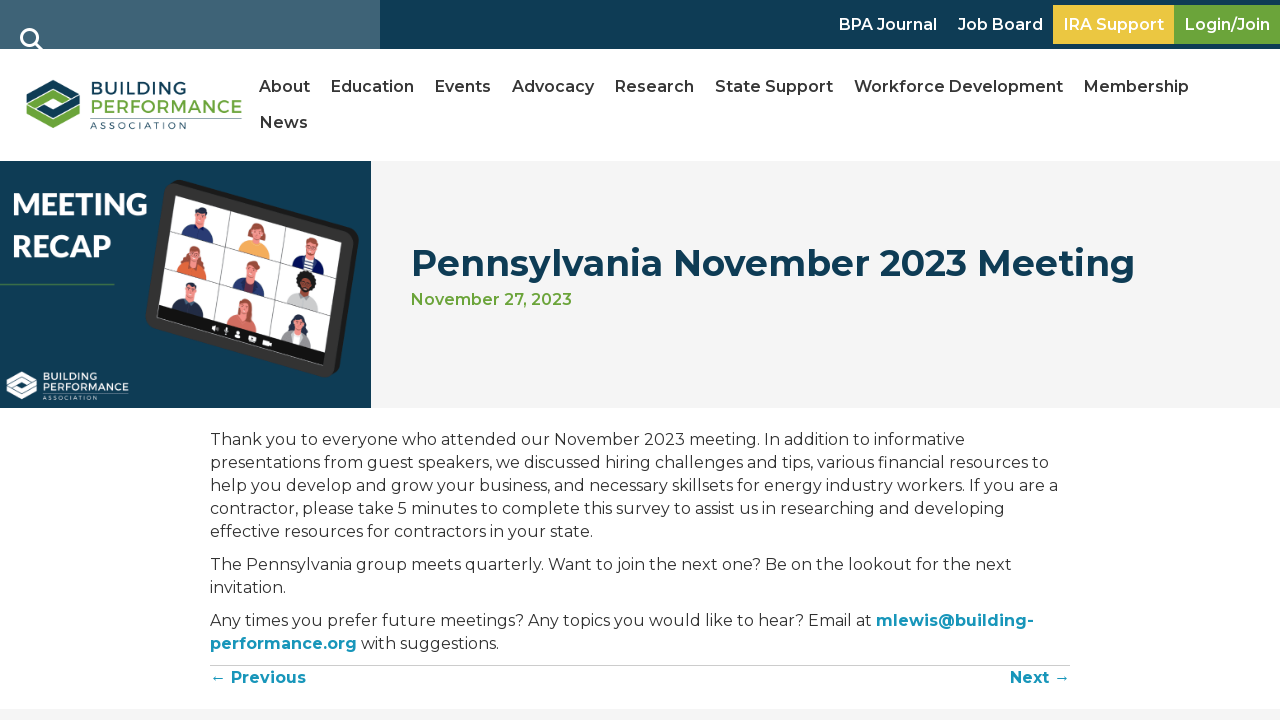

--- FILE ---
content_type: text/html; charset=UTF-8
request_url: https://building-performance.org/pennsylvania-november-2023-meeting/
body_size: 37578
content:
<!DOCTYPE html>
<html lang="en-US">
<head>
<meta charset="UTF-8" />
<script>
var gform;gform||(document.addEventListener("gform_main_scripts_loaded",function(){gform.scriptsLoaded=!0}),document.addEventListener("gform/theme/scripts_loaded",function(){gform.themeScriptsLoaded=!0}),window.addEventListener("DOMContentLoaded",function(){gform.domLoaded=!0}),gform={domLoaded:!1,scriptsLoaded:!1,themeScriptsLoaded:!1,isFormEditor:()=>"function"==typeof InitializeEditor,callIfLoaded:function(o){return!(!gform.domLoaded||!gform.scriptsLoaded||!gform.themeScriptsLoaded&&!gform.isFormEditor()||(gform.isFormEditor()&&console.warn("The use of gform.initializeOnLoaded() is deprecated in the form editor context and will be removed in Gravity Forms 3.1."),o(),0))},initializeOnLoaded:function(o){gform.callIfLoaded(o)||(document.addEventListener("gform_main_scripts_loaded",()=>{gform.scriptsLoaded=!0,gform.callIfLoaded(o)}),document.addEventListener("gform/theme/scripts_loaded",()=>{gform.themeScriptsLoaded=!0,gform.callIfLoaded(o)}),window.addEventListener("DOMContentLoaded",()=>{gform.domLoaded=!0,gform.callIfLoaded(o)}))},hooks:{action:{},filter:{}},addAction:function(o,r,e,t){gform.addHook("action",o,r,e,t)},addFilter:function(o,r,e,t){gform.addHook("filter",o,r,e,t)},doAction:function(o){gform.doHook("action",o,arguments)},applyFilters:function(o){return gform.doHook("filter",o,arguments)},removeAction:function(o,r){gform.removeHook("action",o,r)},removeFilter:function(o,r,e){gform.removeHook("filter",o,r,e)},addHook:function(o,r,e,t,n){null==gform.hooks[o][r]&&(gform.hooks[o][r]=[]);var d=gform.hooks[o][r];null==n&&(n=r+"_"+d.length),gform.hooks[o][r].push({tag:n,callable:e,priority:t=null==t?10:t})},doHook:function(r,o,e){var t;if(e=Array.prototype.slice.call(e,1),null!=gform.hooks[r][o]&&((o=gform.hooks[r][o]).sort(function(o,r){return o.priority-r.priority}),o.forEach(function(o){"function"!=typeof(t=o.callable)&&(t=window[t]),"action"==r?t.apply(null,e):e[0]=t.apply(null,e)})),"filter"==r)return e[0]},removeHook:function(o,r,t,n){var e;null!=gform.hooks[o][r]&&(e=(e=gform.hooks[o][r]).filter(function(o,r,e){return!!(null!=n&&n!=o.tag||null!=t&&t!=o.priority)}),gform.hooks[o][r]=e)}});
</script>

<meta name='viewport' content='width=device-width, initial-scale=1.0' />
<meta http-equiv='X-UA-Compatible' content='IE=edge' />
<link rel="profile" href="https://gmpg.org/xfn/11" />
<meta name='robots' content='index, follow, max-image-preview:large, max-snippet:-1, max-video-preview:-1' />

	<!-- This site is optimized with the Yoast SEO plugin v26.7 - https://yoast.com/wordpress/plugins/seo/ -->
	<title>Pennsylvania November 2023 Meeting - BPA</title>
	<meta name="description" content="Pennsylvania contractors and organizations: Here&#039;s what happened in our November 2023 meeting." />
	<link rel="canonical" href="https://building-performance.org/pennsylvania-november-2023-meeting/" />
	<meta property="og:locale" content="en_US" />
	<meta property="og:type" content="article" />
	<meta property="og:title" content="Call for Volunteers to Lead Pennsylvania BPA Affiliate Group" />
	<meta property="og:description" content="Pennsylvania contractors and organizations: Here&#039;s what happened in our November 2023 meeting." />
	<meta property="og:url" content="https://building-performance.org/pennsylvania-november-2023-meeting/" />
	<meta property="og:site_name" content="Building Performance Association" />
	<meta property="article:publisher" content="https://www.facebook.com/BuildingPerformanceAssociation/" />
	<meta property="article:published_time" content="2023-11-28T03:15:51+00:00" />
	<meta property="article:modified_time" content="2025-10-06T19:42:39+00:00" />
	<meta property="og:image" content="https://building-performance.org/wp-content/uploads/2022/10/Pennsylvania_Capitol_Building.jpg" />
	<meta property="og:image:width" content="900" />
	<meta property="og:image:height" content="600" />
	<meta property="og:image:type" content="image/jpeg" />
	<meta name="author" content="Tanner Butler" />
	<meta name="twitter:card" content="summary_large_image" />
	<meta name="twitter:title" content="Call for Volunteers to Lead Pennsylvania BPA Affiliate Group" />
	<meta name="twitter:image" content="https://building-performance.org/wp-content/uploads/2022/10/Pennsylvania_Capitol_Building.jpg" />
	<meta name="twitter:creator" content="@JoinBPA" />
	<meta name="twitter:site" content="@JoinBPA" />
	<meta name="twitter:label1" content="Written by" />
	<meta name="twitter:data1" content="Tanner Butler" />
	<meta name="twitter:label2" content="Est. reading time" />
	<meta name="twitter:data2" content="1 minute" />
	<script type="application/ld+json" class="yoast-schema-graph">{"@context":"https://schema.org","@graph":[{"@type":["Article","BlogPosting"],"@id":"https://building-performance.org/pennsylvania-november-2023-meeting/#article","isPartOf":{"@id":"https://building-performance.org/pennsylvania-november-2023-meeting/"},"author":{"name":"Tanner Butler","@id":"https://building-performance.org/#/schema/person/87af0672850dabdf65871f8ff8662bda"},"headline":"Pennsylvania November 2023 Meeting","datePublished":"2023-11-28T03:15:51+00:00","dateModified":"2025-10-06T19:42:39+00:00","mainEntityOfPage":{"@id":"https://building-performance.org/pennsylvania-november-2023-meeting/"},"wordCount":109,"publisher":{"@id":"https://building-performance.org/#organization"},"image":{"@id":"https://building-performance.org/pennsylvania-november-2023-meeting/#primaryimage"},"thumbnailUrl":"https://building-performance.org/wp-content/uploads/2023/11/MEETING-RECAP.png","keywords":["Pennsylvania"],"articleSection":["State Update"],"inLanguage":"en-US"},{"@type":"WebPage","@id":"https://building-performance.org/pennsylvania-november-2023-meeting/","url":"https://building-performance.org/pennsylvania-november-2023-meeting/","name":"Pennsylvania November 2023 Meeting - BPA","isPartOf":{"@id":"https://building-performance.org/#website"},"primaryImageOfPage":{"@id":"https://building-performance.org/pennsylvania-november-2023-meeting/#primaryimage"},"image":{"@id":"https://building-performance.org/pennsylvania-november-2023-meeting/#primaryimage"},"thumbnailUrl":"https://building-performance.org/wp-content/uploads/2023/11/MEETING-RECAP.png","datePublished":"2023-11-28T03:15:51+00:00","dateModified":"2025-10-06T19:42:39+00:00","description":"Pennsylvania contractors and organizations: Here's what happened in our November 2023 meeting.","breadcrumb":{"@id":"https://building-performance.org/pennsylvania-november-2023-meeting/#breadcrumb"},"inLanguage":"en-US","potentialAction":[{"@type":"ReadAction","target":["https://building-performance.org/pennsylvania-november-2023-meeting/"]}]},{"@type":"ImageObject","inLanguage":"en-US","@id":"https://building-performance.org/pennsylvania-november-2023-meeting/#primaryimage","url":"https://building-performance.org/wp-content/uploads/2023/11/MEETING-RECAP.png","contentUrl":"https://building-performance.org/wp-content/uploads/2023/11/MEETING-RECAP.png","width":900,"height":600,"caption":"An image that says \"Meeting Recap\" with a drawing of individuals on a virtual call."},{"@type":"BreadcrumbList","@id":"https://building-performance.org/pennsylvania-november-2023-meeting/#breadcrumb","itemListElement":[{"@type":"ListItem","position":1,"name":"Home","item":"https://building-performance.org/"},{"@type":"ListItem","position":2,"name":"Pennsylvania November 2023 Meeting"}]},{"@type":"WebSite","@id":"https://building-performance.org/#website","url":"https://building-performance.org/","name":"Building Performance Association","description":"Building Performance Association serves the industry through advocacy, careers, education, membership, and networking.","publisher":{"@id":"https://building-performance.org/#organization"},"alternateName":"BPA","potentialAction":[{"@type":"SearchAction","target":{"@type":"EntryPoint","urlTemplate":"https://building-performance.org/?s={search_term_string}"},"query-input":{"@type":"PropertyValueSpecification","valueRequired":true,"valueName":"search_term_string"}}],"inLanguage":"en-US"},{"@type":"Organization","@id":"https://building-performance.org/#organization","name":"Building Performance Association","alternateName":"BPA","url":"https://building-performance.org/","logo":{"@type":"ImageObject","inLanguage":"en-US","@id":"https://building-performance.org/#/schema/logo/image/","url":"https://building-performance.org/wp-content/uploads/2023/01/BuildingPerformance-Association-Full-Logo_RGB-1.png","contentUrl":"https://building-performance.org/wp-content/uploads/2023/01/BuildingPerformance-Association-Full-Logo_RGB-1.png","width":1200,"height":340,"caption":"Building Performance Association"},"image":{"@id":"https://building-performance.org/#/schema/logo/image/"},"sameAs":["https://www.facebook.com/BuildingPerformanceAssociation/","https://x.com/JoinBPA","https://www.instagram.com/buildingperformanceassociation/","https://www.linkedin.com/company/buildingperformanceassociation","https://www.youtube.com/c/BuildingPerformanceAssociation"]},{"@type":"Person","@id":"https://building-performance.org/#/schema/person/87af0672850dabdf65871f8ff8662bda","name":"Tanner Butler","image":{"@type":"ImageObject","inLanguage":"en-US","@id":"https://building-performance.org/#/schema/person/image/","url":"https://secure.gravatar.com/avatar/3333acd9c8a31153f265d4787ee9e96207b7a14f698948c0b9fb8334aa2d0739?s=96&d=mm&r=g","contentUrl":"https://secure.gravatar.com/avatar/3333acd9c8a31153f265d4787ee9e96207b7a14f698948c0b9fb8334aa2d0739?s=96&d=mm&r=g","caption":"Tanner Butler"}}]}</script>
	<!-- / Yoast SEO plugin. -->


<link rel='dns-prefetch' href='//use.fontawesome.com' />
<link rel='dns-prefetch' href='//fonts.googleapis.com' />
<link href='https://fonts.gstatic.com' crossorigin rel='preconnect' />
<link rel="alternate" type="application/rss+xml" title="Building Performance Association &raquo; Feed" href="https://building-performance.org/feed/" />
<link rel="alternate" type="application/rss+xml" title="Building Performance Association &raquo; Comments Feed" href="https://building-performance.org/comments/feed/" />
<link rel="alternate" title="oEmbed (JSON)" type="application/json+oembed" href="https://building-performance.org/wp-json/oembed/1.0/embed?url=https%3A%2F%2Fbuilding-performance.org%2Fpennsylvania-november-2023-meeting%2F" />
<link rel="alternate" title="oEmbed (XML)" type="text/xml+oembed" href="https://building-performance.org/wp-json/oembed/1.0/embed?url=https%3A%2F%2Fbuilding-performance.org%2Fpennsylvania-november-2023-meeting%2F&#038;format=xml" />
<style id='wp-img-auto-sizes-contain-inline-css'>
img:is([sizes=auto i],[sizes^="auto," i]){contain-intrinsic-size:3000px 1500px}
/*# sourceURL=wp-img-auto-sizes-contain-inline-css */
</style>
<link rel='stylesheet' id='mp-theme-css' href='https://building-performance.org/wp-content/plugins/memberpress/css/ui/theme.css?ver=1.12.11' media='all' />
<link rel='stylesheet' id='mp-account-css-css' href='https://building-performance.org/wp-content/plugins/memberpress/css/ui/account.css?ver=1.12.11' media='all' />
<link rel='stylesheet' id='dashicons-css' href='https://building-performance.org/wp-includes/css/dashicons.min.css?ver=6.9' media='all' />
<link rel='stylesheet' id='mp-login-css-css' href='https://building-performance.org/wp-content/plugins/memberpress/css/ui/login.css?ver=1.12.11' media='all' />
<link rel='stylesheet' id='mepr-jquery-ui-smoothness-css' href='https://building-performance.org/wp-content/plugins/memberpress/css/vendor/jquery-ui/smoothness.min.css?ver=1.13.3' media='all' />
<link rel='stylesheet' id='jquery-ui-timepicker-addon-css' href='https://building-performance.org/wp-content/plugins/memberpress/css/vendor/jquery-ui-timepicker-addon.css?ver=1.12.11' media='all' />
<link rel='stylesheet' id='jquery-magnific-popup-css' href='https://building-performance.org/wp-content/plugins/memberpress/css/vendor/magnific-popup.min.css?ver=6.9' media='all' />
<link rel='stylesheet' id='mp-signup-css' href='https://building-performance.org/wp-content/plugins/memberpress/css/signup.css?ver=1.12.11' media='all' />
<link rel='stylesheet' id='mp-plans-css-css' href='https://building-performance.org/wp-content/plugins/memberpress/css/plans.min.css?ver=1.12.11' media='all' />
<style id='wp-emoji-styles-inline-css'>

	img.wp-smiley, img.emoji {
		display: inline !important;
		border: none !important;
		box-shadow: none !important;
		height: 1em !important;
		width: 1em !important;
		margin: 0 0.07em !important;
		vertical-align: -0.1em !important;
		background: none !important;
		padding: 0 !important;
	}
/*# sourceURL=wp-emoji-styles-inline-css */
</style>
<link rel='stylesheet' id='wp-block-library-css' href='https://building-performance.org/wp-includes/css/dist/block-library/style.min.css?ver=6.9' media='all' />
<style id='global-styles-inline-css'>
:root{--wp--preset--aspect-ratio--square: 1;--wp--preset--aspect-ratio--4-3: 4/3;--wp--preset--aspect-ratio--3-4: 3/4;--wp--preset--aspect-ratio--3-2: 3/2;--wp--preset--aspect-ratio--2-3: 2/3;--wp--preset--aspect-ratio--16-9: 16/9;--wp--preset--aspect-ratio--9-16: 9/16;--wp--preset--color--black: #000000;--wp--preset--color--cyan-bluish-gray: #abb8c3;--wp--preset--color--white: #ffffff;--wp--preset--color--pale-pink: #f78da7;--wp--preset--color--vivid-red: #cf2e2e;--wp--preset--color--luminous-vivid-orange: #ff6900;--wp--preset--color--luminous-vivid-amber: #fcb900;--wp--preset--color--light-green-cyan: #7bdcb5;--wp--preset--color--vivid-green-cyan: #00d084;--wp--preset--color--pale-cyan-blue: #8ed1fc;--wp--preset--color--vivid-cyan-blue: #0693e3;--wp--preset--color--vivid-purple: #9b51e0;--wp--preset--color--fl-heading-text: #313131;--wp--preset--color--fl-body-bg: #ffffff;--wp--preset--color--fl-body-text: #313131;--wp--preset--color--fl-accent: #2b7bb9;--wp--preset--color--fl-accent-hover: #2b7bb9;--wp--preset--color--fl-topbar-bg: #ffffff;--wp--preset--color--fl-topbar-text: #757575;--wp--preset--color--fl-topbar-link: #2b7bb9;--wp--preset--color--fl-topbar-hover: #2b7bb9;--wp--preset--color--fl-header-bg: #ffffff;--wp--preset--color--fl-header-text: #757575;--wp--preset--color--fl-header-link: #757575;--wp--preset--color--fl-header-hover: #2b7bb9;--wp--preset--color--fl-nav-bg: #ffffff;--wp--preset--color--fl-nav-link: #757575;--wp--preset--color--fl-nav-hover: #2b7bb9;--wp--preset--color--fl-content-bg: #ffffff;--wp--preset--color--fl-footer-widgets-bg: #ffffff;--wp--preset--color--fl-footer-widgets-text: #757575;--wp--preset--color--fl-footer-widgets-link: #2b7bb9;--wp--preset--color--fl-footer-widgets-hover: #2b7bb9;--wp--preset--color--fl-footer-bg: #ffffff;--wp--preset--color--fl-footer-text: #757575;--wp--preset--color--fl-footer-link: #2b7bb9;--wp--preset--color--fl-footer-hover: #2b7bb9;--wp--preset--gradient--vivid-cyan-blue-to-vivid-purple: linear-gradient(135deg,rgb(6,147,227) 0%,rgb(155,81,224) 100%);--wp--preset--gradient--light-green-cyan-to-vivid-green-cyan: linear-gradient(135deg,rgb(122,220,180) 0%,rgb(0,208,130) 100%);--wp--preset--gradient--luminous-vivid-amber-to-luminous-vivid-orange: linear-gradient(135deg,rgb(252,185,0) 0%,rgb(255,105,0) 100%);--wp--preset--gradient--luminous-vivid-orange-to-vivid-red: linear-gradient(135deg,rgb(255,105,0) 0%,rgb(207,46,46) 100%);--wp--preset--gradient--very-light-gray-to-cyan-bluish-gray: linear-gradient(135deg,rgb(238,238,238) 0%,rgb(169,184,195) 100%);--wp--preset--gradient--cool-to-warm-spectrum: linear-gradient(135deg,rgb(74,234,220) 0%,rgb(151,120,209) 20%,rgb(207,42,186) 40%,rgb(238,44,130) 60%,rgb(251,105,98) 80%,rgb(254,248,76) 100%);--wp--preset--gradient--blush-light-purple: linear-gradient(135deg,rgb(255,206,236) 0%,rgb(152,150,240) 100%);--wp--preset--gradient--blush-bordeaux: linear-gradient(135deg,rgb(254,205,165) 0%,rgb(254,45,45) 50%,rgb(107,0,62) 100%);--wp--preset--gradient--luminous-dusk: linear-gradient(135deg,rgb(255,203,112) 0%,rgb(199,81,192) 50%,rgb(65,88,208) 100%);--wp--preset--gradient--pale-ocean: linear-gradient(135deg,rgb(255,245,203) 0%,rgb(182,227,212) 50%,rgb(51,167,181) 100%);--wp--preset--gradient--electric-grass: linear-gradient(135deg,rgb(202,248,128) 0%,rgb(113,206,126) 100%);--wp--preset--gradient--midnight: linear-gradient(135deg,rgb(2,3,129) 0%,rgb(40,116,252) 100%);--wp--preset--font-size--small: 13px;--wp--preset--font-size--medium: 20px;--wp--preset--font-size--large: 36px;--wp--preset--font-size--x-large: 42px;--wp--preset--spacing--20: 0.44rem;--wp--preset--spacing--30: 0.67rem;--wp--preset--spacing--40: 1rem;--wp--preset--spacing--50: 1.5rem;--wp--preset--spacing--60: 2.25rem;--wp--preset--spacing--70: 3.38rem;--wp--preset--spacing--80: 5.06rem;--wp--preset--shadow--natural: 6px 6px 9px rgba(0, 0, 0, 0.2);--wp--preset--shadow--deep: 12px 12px 50px rgba(0, 0, 0, 0.4);--wp--preset--shadow--sharp: 6px 6px 0px rgba(0, 0, 0, 0.2);--wp--preset--shadow--outlined: 6px 6px 0px -3px rgb(255, 255, 255), 6px 6px rgb(0, 0, 0);--wp--preset--shadow--crisp: 6px 6px 0px rgb(0, 0, 0);}:where(.is-layout-flex){gap: 0.5em;}:where(.is-layout-grid){gap: 0.5em;}body .is-layout-flex{display: flex;}.is-layout-flex{flex-wrap: wrap;align-items: center;}.is-layout-flex > :is(*, div){margin: 0;}body .is-layout-grid{display: grid;}.is-layout-grid > :is(*, div){margin: 0;}:where(.wp-block-columns.is-layout-flex){gap: 2em;}:where(.wp-block-columns.is-layout-grid){gap: 2em;}:where(.wp-block-post-template.is-layout-flex){gap: 1.25em;}:where(.wp-block-post-template.is-layout-grid){gap: 1.25em;}.has-black-color{color: var(--wp--preset--color--black) !important;}.has-cyan-bluish-gray-color{color: var(--wp--preset--color--cyan-bluish-gray) !important;}.has-white-color{color: var(--wp--preset--color--white) !important;}.has-pale-pink-color{color: var(--wp--preset--color--pale-pink) !important;}.has-vivid-red-color{color: var(--wp--preset--color--vivid-red) !important;}.has-luminous-vivid-orange-color{color: var(--wp--preset--color--luminous-vivid-orange) !important;}.has-luminous-vivid-amber-color{color: var(--wp--preset--color--luminous-vivid-amber) !important;}.has-light-green-cyan-color{color: var(--wp--preset--color--light-green-cyan) !important;}.has-vivid-green-cyan-color{color: var(--wp--preset--color--vivid-green-cyan) !important;}.has-pale-cyan-blue-color{color: var(--wp--preset--color--pale-cyan-blue) !important;}.has-vivid-cyan-blue-color{color: var(--wp--preset--color--vivid-cyan-blue) !important;}.has-vivid-purple-color{color: var(--wp--preset--color--vivid-purple) !important;}.has-black-background-color{background-color: var(--wp--preset--color--black) !important;}.has-cyan-bluish-gray-background-color{background-color: var(--wp--preset--color--cyan-bluish-gray) !important;}.has-white-background-color{background-color: var(--wp--preset--color--white) !important;}.has-pale-pink-background-color{background-color: var(--wp--preset--color--pale-pink) !important;}.has-vivid-red-background-color{background-color: var(--wp--preset--color--vivid-red) !important;}.has-luminous-vivid-orange-background-color{background-color: var(--wp--preset--color--luminous-vivid-orange) !important;}.has-luminous-vivid-amber-background-color{background-color: var(--wp--preset--color--luminous-vivid-amber) !important;}.has-light-green-cyan-background-color{background-color: var(--wp--preset--color--light-green-cyan) !important;}.has-vivid-green-cyan-background-color{background-color: var(--wp--preset--color--vivid-green-cyan) !important;}.has-pale-cyan-blue-background-color{background-color: var(--wp--preset--color--pale-cyan-blue) !important;}.has-vivid-cyan-blue-background-color{background-color: var(--wp--preset--color--vivid-cyan-blue) !important;}.has-vivid-purple-background-color{background-color: var(--wp--preset--color--vivid-purple) !important;}.has-black-border-color{border-color: var(--wp--preset--color--black) !important;}.has-cyan-bluish-gray-border-color{border-color: var(--wp--preset--color--cyan-bluish-gray) !important;}.has-white-border-color{border-color: var(--wp--preset--color--white) !important;}.has-pale-pink-border-color{border-color: var(--wp--preset--color--pale-pink) !important;}.has-vivid-red-border-color{border-color: var(--wp--preset--color--vivid-red) !important;}.has-luminous-vivid-orange-border-color{border-color: var(--wp--preset--color--luminous-vivid-orange) !important;}.has-luminous-vivid-amber-border-color{border-color: var(--wp--preset--color--luminous-vivid-amber) !important;}.has-light-green-cyan-border-color{border-color: var(--wp--preset--color--light-green-cyan) !important;}.has-vivid-green-cyan-border-color{border-color: var(--wp--preset--color--vivid-green-cyan) !important;}.has-pale-cyan-blue-border-color{border-color: var(--wp--preset--color--pale-cyan-blue) !important;}.has-vivid-cyan-blue-border-color{border-color: var(--wp--preset--color--vivid-cyan-blue) !important;}.has-vivid-purple-border-color{border-color: var(--wp--preset--color--vivid-purple) !important;}.has-vivid-cyan-blue-to-vivid-purple-gradient-background{background: var(--wp--preset--gradient--vivid-cyan-blue-to-vivid-purple) !important;}.has-light-green-cyan-to-vivid-green-cyan-gradient-background{background: var(--wp--preset--gradient--light-green-cyan-to-vivid-green-cyan) !important;}.has-luminous-vivid-amber-to-luminous-vivid-orange-gradient-background{background: var(--wp--preset--gradient--luminous-vivid-amber-to-luminous-vivid-orange) !important;}.has-luminous-vivid-orange-to-vivid-red-gradient-background{background: var(--wp--preset--gradient--luminous-vivid-orange-to-vivid-red) !important;}.has-very-light-gray-to-cyan-bluish-gray-gradient-background{background: var(--wp--preset--gradient--very-light-gray-to-cyan-bluish-gray) !important;}.has-cool-to-warm-spectrum-gradient-background{background: var(--wp--preset--gradient--cool-to-warm-spectrum) !important;}.has-blush-light-purple-gradient-background{background: var(--wp--preset--gradient--blush-light-purple) !important;}.has-blush-bordeaux-gradient-background{background: var(--wp--preset--gradient--blush-bordeaux) !important;}.has-luminous-dusk-gradient-background{background: var(--wp--preset--gradient--luminous-dusk) !important;}.has-pale-ocean-gradient-background{background: var(--wp--preset--gradient--pale-ocean) !important;}.has-electric-grass-gradient-background{background: var(--wp--preset--gradient--electric-grass) !important;}.has-midnight-gradient-background{background: var(--wp--preset--gradient--midnight) !important;}.has-small-font-size{font-size: var(--wp--preset--font-size--small) !important;}.has-medium-font-size{font-size: var(--wp--preset--font-size--medium) !important;}.has-large-font-size{font-size: var(--wp--preset--font-size--large) !important;}.has-x-large-font-size{font-size: var(--wp--preset--font-size--x-large) !important;}
/*# sourceURL=global-styles-inline-css */
</style>

<style id='classic-theme-styles-inline-css'>
/*! This file is auto-generated */
.wp-block-button__link{color:#fff;background-color:#32373c;border-radius:9999px;box-shadow:none;text-decoration:none;padding:calc(.667em + 2px) calc(1.333em + 2px);font-size:1.125em}.wp-block-file__button{background:#32373c;color:#fff;text-decoration:none}
/*# sourceURL=/wp-includes/css/classic-themes.min.css */
</style>
<style id='font-awesome-svg-styles-default-inline-css'>
.svg-inline--fa {
  display: inline-block;
  height: 1em;
  overflow: visible;
  vertical-align: -.125em;
}
/*# sourceURL=font-awesome-svg-styles-default-inline-css */
</style>
<link rel='stylesheet' id='font-awesome-svg-styles-css' href='https://building-performance.org/wp-content/uploads/font-awesome/v6.4.2/css/svg-with-js.css' media='all' />
<style id='font-awesome-svg-styles-inline-css'>
   .wp-block-font-awesome-icon svg::before,
   .wp-rich-text-font-awesome-icon svg::before {content: unset;}
/*# sourceURL=font-awesome-svg-styles-inline-css */
</style>
<link rel='stylesheet' id='ultimate-icons-css' href='https://building-performance.org/wp-content/uploads/bb-plugin/icons/ultimate-icons/style.css?ver=2.10.0.5' media='all' />
<link rel='stylesheet' id='fl-builder-layout-bundle-82386e09b85ceb097b12b1cb6bd1d24d-css' href='https://building-performance.org/wp-content/uploads/bb-plugin/cache/82386e09b85ceb097b12b1cb6bd1d24d-layout-bundle.css?ver=2.10.0.5-1.5.2.1-20251125200437' media='all' />
<link rel='stylesheet' id='search-filter-plugin-styles-css' href='https://building-performance.org/wp-content/plugins/search-filter-pro/public/assets/css/search-filter.min.css?ver=2.5.21' media='all' />
<link rel='stylesheet' id='font-awesome-official-css' href='https://use.fontawesome.com/releases/v6.4.2/css/all.css' media='all' integrity="sha384-blOohCVdhjmtROpu8+CfTnUWham9nkX7P7OZQMst+RUnhtoY/9qemFAkIKOYxDI3" crossorigin="anonymous" />
<link rel='stylesheet' id='sticky_style-css' href='https://building-performance.org/wp-content/plugins/bb-sticky-column/css/sticky-column.css?ver=6.9' media='all' />
<link rel='stylesheet' id='jquery-magnificpopup-css' href='https://building-performance.org/wp-content/plugins/bb-plugin/css/jquery.magnificpopup.min.css?ver=2.10.0.5' media='all' />
<link rel='stylesheet' id='base-css' href='https://building-performance.org/wp-content/themes/bb-theme/css/base.min.css?ver=1.7.19.1' media='all' />
<link rel='stylesheet' id='fl-automator-skin-css' href='https://building-performance.org/wp-content/uploads/bb-theme/skin-6966beab03be8.css?ver=1.7.19.1' media='all' />
<link rel='stylesheet' id='fl-child-theme-css' href='https://building-performance.org/wp-content/themes/bb-theme-child/style.css?ver=6.9' media='all' />
<link rel='stylesheet' id='pp-animate-css' href='https://building-performance.org/wp-content/plugins/bbpowerpack/assets/css/animate.min.css?ver=3.5.1' media='all' />
<link rel='stylesheet' id='fl-builder-google-fonts-f055e9ebd2af4b44eb261638fcb36f3a-css' href='//fonts.googleapis.com/css?family=Montserrat%3A300%2C400%2C700%2C400&#038;ver=6.9' media='all' />
<link rel='stylesheet' id='font-awesome-official-v4shim-css' href='https://use.fontawesome.com/releases/v6.4.2/css/v4-shims.css' media='all' integrity="sha384-IqMDcR2qh8kGcGdRrxwop5R2GiUY5h8aDR/LhYxPYiXh3sAAGGDkFvFqWgFvTsTd" crossorigin="anonymous" />
<!--n2css--><!--n2js--><script src="https://building-performance.org/wp-includes/js/jquery/jquery.min.js?ver=3.7.1" id="jquery-core-js"></script>
<script src="https://building-performance.org/wp-includes/js/jquery/jquery-migrate.min.js?ver=3.4.1" id="jquery-migrate-js"></script>
<script src="https://building-performance.org/wp-includes/js/underscore.min.js?ver=1.13.7" id="underscore-js"></script>
<script src="https://building-performance.org/wp-includes/js/dist/hooks.min.js?ver=dd5603f07f9220ed27f1" id="wp-hooks-js"></script>
<script src="https://building-performance.org/wp-includes/js/dist/i18n.min.js?ver=c26c3dc7bed366793375" id="wp-i18n-js"></script>
<script id="wp-i18n-js-after">
wp.i18n.setLocaleData( { 'text direction\u0004ltr': [ 'ltr' ] } );
//# sourceURL=wp-i18n-js-after
</script>
<script src="https://building-performance.org/wp-content/plugins/memberpress/js/login.js?ver=1.12.11" id="mepr-login-js-js"></script>
<script src="https://building-performance.org/wp-content/plugins/memberpress/js/vendor/jquery.magnific-popup.min.js?ver=6.9" id="jquery-magnific-popup-js"></script>
<script src="https://building-performance.org/wp-content/plugins/memberpress/js/vendor/jquery.payment.js?ver=1.12.11" id="jquery.payment-js"></script>
<script src="https://building-performance.org/wp-content/plugins/memberpress/js/validate.js?ver=1.12.11" id="mp-validate-js"></script>
<script id="mp-i18n-js-extra">
var MeprI18n = {"states":{"IN":{"AP":"Andra Pradesh","AR":"Arunachal Pradesh","AS":"Assam","BR":"Bihar","CT":"Chhattisgarh","GA":"Goa","GJ":"Gujarat","HR":"Haryana","HP":"Himachal Pradesh","JK":"Jammu and Kashmir","JH":"Jharkhand","KA":"Karnataka","KL":"Kerala","MP":"Madhya Pradesh","MH":"Maharashtra","MN":"Manipur","ML":"Meghalaya","MZ":"Mizoram","NL":"Nagaland","OR":"Orissa","PB":"Punjab","RJ":"Rajasthan","SK":"Sikkim","TN":"Tamil Nadu","TS":"Telangana","TR":"Tripura","UK":"Uttarakhand","UP":"Uttar Pradesh","WB":"West Bengal","AN":"Andaman and Nicobar Islands","CH":"Chandigarh","DN":"Dadar and Nagar Haveli","DD":"Daman and Diu","DL":"Delhi","LD":"Lakshadeep","PY":"Pondicherry (Puducherry)"},"IR":{"ABZ":"Alborz (\u0627\u0644\u0628\u0631\u0632)","ADL":"Ardabil (\u0627\u0631\u062f\u0628\u06cc\u0644)","BHR":"Bushehr (\u0628\u0648\u0634\u0647\u0631)","CHB":"Chaharmahal and Bakhtiari (\u0686\u0647\u0627\u0631\u0645\u062d\u0627\u0644 \u0648 \u0628\u062e\u062a\u06cc\u0627\u0631\u06cc)","EAZ":"East Azarbaijan (\u0622\u0630\u0631\u0628\u0627\u06cc\u062c\u0627\u0646 \u0634\u0631\u0642\u06cc)","FRS":"Fars (\u0641\u0627\u0631\u0633)","GZN":"Ghazvin (\u0642\u0632\u0648\u06cc\u0646)","GIL":"Gilan (\u06af\u06cc\u0644\u0627\u0646)","GLS":"Golestan (\u06af\u0644\u0633\u062a\u0627\u0646)","HDN":"Hamadan (\u0647\u0645\u062f\u0627\u0646)","HRZ":"Hormozgan (\u0647\u0631\u0645\u0632\u06af\u0627\u0646)","ILM":"Ilaam (\u0627\u06cc\u0644\u0627\u0645)","ESF":"Isfahan (\u0627\u0635\u0641\u0647\u0627\u0646)","KRN":"Kerman (\u06a9\u0631\u0645\u0627\u0646)","KRH":"Kermanshah (\u06a9\u0631\u0645\u0627\u0646\u0634\u0627\u0647)","KHZ":"Khuzestan  (\u062e\u0648\u0632\u0633\u062a\u0627\u0646)","KBD":"Kohgiluyeh and BoyerAhmad (\u06a9\u0647\u06af\u06cc\u0644\u0648\u06cc\u06cc\u0647 \u0648 \u0628\u0648\u06cc\u0631\u0627\u062d\u0645\u062f)","KRD":"Kurdistan / \u06a9\u0631\u062f\u0633\u062a\u0627\u0646)","LRS":"Luristan (\u0644\u0631\u0633\u062a\u0627\u0646)","MZN":"Mazandaran (\u0645\u0627\u0632\u0646\u062f\u0631\u0627\u0646)","MKZ":"Markazi (\u0645\u0631\u06a9\u0632\u06cc)","NKH":"North Khorasan (\u062e\u0631\u0627\u0633\u0627\u0646 \u062c\u0646\u0648\u0628\u06cc)","QHM":"Qom (\u0642\u0645)","RKH":"Razavi Khorasan (\u062e\u0631\u0627\u0633\u0627\u0646 \u0631\u0636\u0648\u06cc)","SMN":"Semnan (\u0633\u0645\u0646\u0627\u0646)","SBN":"Sistan and Baluchestan (\u0633\u06cc\u0633\u062a\u0627\u0646 \u0648 \u0628\u0644\u0648\u0686\u0633\u062a\u0627\u0646)","SKH":"South Khorasan (\u062e\u0631\u0627\u0633\u0627\u0646 \u062c\u0646\u0648\u0628\u06cc)","THR":"Tehran  (\u062a\u0647\u0631\u0627\u0646)","WAZ":"West Azarbaijan (\u0622\u0630\u0631\u0628\u0627\u06cc\u062c\u0627\u0646 \u063a\u0631\u0628\u06cc)","YZD":"Yazd (\u06cc\u0632\u062f)","ZJN":"Zanjan (\u0632\u0646\u062c\u0627\u0646)"},"AU":{"ACT":"Australian Capital Territory","NSW":"New South Wales","NT":"Northern Territory","QLD":"Queensland","SA":"South Australia","TAS":"Tasmania","VIC":"Victoria","WA":"Western Australia"},"PT":{"AC":"A\u00e7ores","AG":"Algarve","AT":"Alentejo","CE":"Centro","LT":"Lisboa e Vale do Tejo","MD":"Madeira","NO":"Norte"},"IT":{"AG":"Agrigento","AL":"Alessandria","AN":"Ancona","AO":"Aosta","AR":"Arezzo","AP":"Ascoli Piceno","AT":"Asti","AV":"Avellino","BA":"Bari","BT":"Barletta-Andria-Trani","BL":"Belluno","BN":"Benevento","BG":"Bergamo","BI":"Biella","BO":"Bologna","BZ":"Bolzano","BS":"Brescia","BR":"Brindisi","CA":"Cagliari","CL":"Caltanissetta","CB":"Campobasso","CI":"Carbonia-Iglesias","CE":"Caserta","CT":"Catania","CZ":"Catanzaro","CH":"Chieti","CO":"Como","CS":"Cosenza","CR":"Cremona","KR":"Crotone","CN":"Cuneo","EN":"Enna","FM":"Fermo","FE":"Ferrara","FI":"Firenze","FG":"Foggia","FC":"Forl\u00ec-Cesena","FR":"Frosinone","GE":"Genova","GO":"Gorizia","GR":"Grosseto","IM":"Imperia","IS":"Isernia","SP":"La Spezia","AQ":"L&apos;Aquila","LT":"Latina","LE":"Lecce","LC":"Lecco","LI":"Livorno","LO":"Lodi","LU":"Lucca","MC":"Macerata","MN":"Mantova","MS":"Massa-Carrara","MT":"Matera","ME":"Messina","MI":"Milano","MO":"Modena","MB":"Monza e della Brianza","NA":"Napoli","NO":"Novara","NU":"Nuoro","OT":"Olbia-Tempio","OR":"Oristano","PD":"Padova","PA":"Palermo","PR":"Parma","PV":"Pavia","PG":"Perugia","PU":"Pesaro e Urbino","PE":"Pescara","PC":"Piacenza","PI":"Pisa","PT":"Pistoia","PN":"Pordenone","PZ":"Potenza","PO":"Prato","RG":"Ragusa","RA":"Ravenna","RC":"Reggio Calabria","RE":"Reggio Emilia","RI":"Rieti","RN":"Rimini","RM":"Roma","RO":"Rovigo","SA":"Salerno","VS":"Medio Campidano","SS":"Sassari","SV":"Savona","SI":"Siena","SR":"Siracusa","SO":"Sondrio","TA":"Taranto","TE":"Teramo","TR":"Terni","TO":"Torino","OG":"Ogliastra","TP":"Trapani","TN":"Trento","TV":"Treviso","TS":"Trieste","UD":"Udine","VA":"Varese","VE":"Venezia","VB":"Verbano-Cusio-Ossola","VC":"Vercelli","VR":"Verona","VV":"Vibo Valentia","VI":"Vicenza","VT":"Viterbo"},"BD":{"BAG":"Bagerhat","BAN":"Bandarban","BAR":"Barguna","BARI":"Barisal","BHO":"Bhola","BOG":"Bogra","BRA":"Brahmanbaria","CHA":"Chandpur","CHI":"Chittagong","CHU":"Chuadanga","COM":"Comilla","COX":"Cox's Bazar","DHA":"Dhaka","DIN":"Dinajpur","FAR":"Faridpur ","FEN":"Feni","GAI":"Gaibandha","GAZI":"Gazipur","GOP":"Gopalganj","HAB":"Habiganj","JAM":"Jamalpur","JES":"Jessore","JHA":"Jhalokati","JHE":"Jhenaidah","JOY":"Joypurhat","KHA":"Khagrachhari","KHU":"Khulna","KIS":"Kishoreganj","KUR":"Kurigram","KUS":"Kushtia","LAK":"Lakshmipur","LAL":"Lalmonirhat","MAD":"Madaripur","MAG":"Magura","MAN":"Manikganj ","MEH":"Meherpur","MOU":"Moulvibazar","MUN":"Munshiganj","MYM":"Mymensingh","NAO":"Naogaon","NAR":"Narail","NARG":"Narayanganj","NARD":"Narsingdi","NAT":"Natore","NAW":"Nawabganj","NET":"Netrakona","NIL":"Nilphamari","NOA":"Noakhali","PAB":"Pabna","PAN":"Panchagarh","PAT":"Patuakhali","PIR":"Pirojpur","RAJB":"Rajbari","RAJ":"Rajshahi","RAN":"Rangamati","RANP":"Rangpur","SAT":"Satkhira","SHA":"Shariatpur","SHE":"Sherpur","SIR":"Sirajganj","SUN":"Sunamganj","SYL":"Sylhet","TAN":"Tangail","THA":"Thakurgaon"},"CN":{"CN1":"Yunnan / &#20113;&#21335;","CN2":"Beijing / &#21271;&#20140;","CN3":"Tianjin / &#22825;&#27941;","CN4":"Hebei / &#27827;&#21271;","CN5":"Shanxi / &#23665;&#35199;","CN6":"Inner Mongolia / &#20839;&#33945;&#21476;","CN7":"Liaoning / &#36797;&#23425;","CN8":"Jilin / &#21513;&#26519;","CN9":"Heilongjiang / &#40657;&#40857;&#27743;","CN10":"Shanghai / &#19978;&#28023;","CN11":"Jiangsu / &#27743;&#33487;","CN12":"Zhejiang / &#27993;&#27743;","CN13":"Anhui / &#23433;&#24509;","CN14":"Fujian / &#31119;&#24314;","CN15":"Jiangxi / &#27743;&#35199;","CN16":"Shandong / &#23665;&#19996;","CN17":"Henan / &#27827;&#21335;","CN18":"Hubei / &#28246;&#21271;","CN19":"Hunan / &#28246;&#21335;","CN20":"Guangdong / &#24191;&#19996;","CN21":"Guangxi Zhuang / &#24191;&#35199;&#22766;&#26063;","CN22":"Hainan / &#28023;&#21335;","CN23":"Chongqing / &#37325;&#24198;","CN24":"Sichuan / &#22235;&#24029;","CN25":"Guizhou / &#36149;&#24030;","CN26":"Shaanxi / &#38485;&#35199;","CN27":"Gansu / &#29976;&#32899;","CN28":"Qinghai / &#38738;&#28023;","CN29":"Ningxia Hui / &#23425;&#22799;","CN30":"Macau / &#28595;&#38376;","CN31":"Tibet / &#35199;&#34255;","CN32":"Xinjiang / &#26032;&#30086;"},"ID":{"BA":"Bali","BB":"Bangka Belitung","BT":"Banten","BE":"Bengkulu","AC":"Daerah Istimewa Aceh","YO":"Daerah Istimewa Yogyakarta","JK":"DKI Jakarta","GO":"Gorontalo","JA":"Jambi","JB":"Jawa Barat","JT":"Jawa Tengah","JI":"Jawa Timur","KB":"Kalimantan Barat","KS":"Kalimantan Selatan","KT":"Kalimantan Tengah","KI":"Kalimantan Timur","KU":"Kalimantan Utara","KR":"Kepulauan Riau","LA":"Lampung","MA":"Maluku","MU":"Maluku Utara","NB":"Nusa Tenggara Barat","NT":"Nusa Tenggara Timur","PA":"Papua","PB":"Papua Barat","RI":"Riau","SR":"Sulawesi Barat","SN":"Sulawesi Selatan","SA":"Sulawesi Utara","ST":"Sulawesi Tengah","SG":"Sulawesi Tenggara","SB":"Sumatera Barat","SS":"Sumatera Selatan","SU":"Sumatera Utara"},"MY":{"JHR":"Johor","KDH":"Kedah","KTN":"Kelantan","MLK":"Melaka","NSN":"Negeri Sembilan","PHG":"Pahang","PRK":"Perak","PLS":"Perlis","PNG":"Pulau Pinang","SBH":"Sabah","SWK":"Sarawak","SGR":"Selangor","TRG":"Terengganu","KUL":"W.P. Kuala Lumpur","LBN":"W.P. Labuan","PJY":"W.P. Putrajaya"},"IE":{"CW":"Carlow","CN":"Cavan","CE":"Clare","CO":"Cork","DL":"Donegal","D":"Dublin","G":"Galway","KY":"Kerry","KE":"Kildare","KK":"Kilkenny","LS":"Laois","LM":"Leitrim","LK":"Limerick","LD":"Longford","LH":"Louth","MO":"Mayo","MH":"Meath","MN":"Monaghan","OY":"Offaly","RN":"Roscommon","SO":"Sligo","TA":"Tipperary","WD":"Waterford","WH":"Westmeath","WX":"Wexford","WW":"Wicklow"},"CH":{"AG":"Aargau","AR":"Appenzell Ausserrhoden","AI":"Appenzell Innerrhoden","BL":"Basel-Landschaft","BS":"Basel-Stadt","BE":"Bern","FR":"Freiburg","GE":"Gen\u00e8ve","GL":"Glarus","GR":"Graub\u00fcnden","JU":"Jura","LU":"Luzern","NE":"Neuch\u00e2tel","NW":"Nidwalden","OW":"Obwalden","SH":"Schaffhausen","SZ":"Schwyz","SO":"Solothurn","SG":"St. Gallen","TG":"Thurgau","TI":"Ticino","UR":"Uri","VS":"Valais","VD":"Vaud","ZG":"Zug","ZH":"Z\u00fcrich"},"US":{"AL":"Alabama","AK":"Alaska","AZ":"Arizona","AR":"Arkansas","CA":"California","CO":"Colorado","CT":"Connecticut","DE":"Delaware","DC":"District Of Columbia","FL":"Florida","GA":"Georgia","HI":"Hawaii","ID":"Idaho","IL":"Illinois","IN":"Indiana","IA":"Iowa","KS":"Kansas","KY":"Kentucky","LA":"Louisiana","ME":"Maine","MD":"Maryland","MA":"Massachusetts","MI":"Michigan","MN":"Minnesota","MS":"Mississippi","MO":"Missouri","MT":"Montana","NE":"Nebraska","NV":"Nevada","NH":"New Hampshire","NJ":"New Jersey","NM":"New Mexico","NY":"New York","NC":"North Carolina","ND":"North Dakota","OH":"Ohio","OK":"Oklahoma","OR":"Oregon","PA":"Pennsylvania","RI":"Rhode Island","SC":"South Carolina","SD":"South Dakota","TN":"Tennessee","TX":"Texas","UT":"Utah","VT":"Vermont","VA":"Virginia","WA":"Washington","WV":"West Virginia","WI":"Wisconsin","WY":"Wyoming","AA":"Armed Forces (AA)","AE":"Armed Forces (AE)","AP":"Armed Forces (AP)","AS":"American Samoa","GU":"Guam","MP":"Northern Mariana Islands","PR":"Puerto Rico","UM":"US Minor Outlying Islands","VI":"US Virgin Islands"},"HU":{"BK":"B\u00e1cs-Kiskun","BE":"B\u00e9k\u00e9s","BA":"Baranya","BZ":"Borsod-Aba\u00faj-Zempl\u00e9n","BU":"Budapest","CS":"Csongr\u00e1d","FE":"Fej\u00e9r","GS":"Gy\u0151r-Moson-Sopron","HB":"Hajd\u00fa-Bihar","HE":"Heves","JN":"J\u00e1sz-Nagykun-Szolnok","KE":"Kom\u00e1rom-Esztergom","NO":"N\u00f3gr\u00e1d","PE":"Pest","SO":"Somogy","SZ":"Szabolcs-Szatm\u00e1r-Bereg","TO":"Tolna","VA":"Vas","VE":"Veszpr\u00e9m","ZA":"Zala"},"CA":{"AB":"Alberta","BC":"British Columbia","MB":"Manitoba","NB":"New Brunswick","NL":"Newfoundland","NT":"Northwest Territories","NS":"Nova Scotia","NU":"Nunavut","ON":"Ontario","PE":"Prince Edward Island","QC":"Quebec","SK":"Saskatchewan","YT":"Yukon Territory"},"AT":{"1":"Burgenland","2":"K\u00e4rnten","3":"Nieder\u00f6sterreich","4":"Ober\u00f6sterreich","5":"Salzburg","6":"Steiermark","7":"Tirol","8":"Vorarlberg","9":"Wien"},"DE":{"BW":"Baden-W\u00fcrttemberg","BY":"Bavaria","BE":"Berlin","BB":"Brandenburg","HB":"Bremen","HH":"Hamburg","HE":"Hesse","NI":"Lower Saxony","MV":"Mecklenburg-Vorpommern","NW":"North Rhine-Westphalia","RP":"Rhineland-Palatinate","SL":"Saarland","SN":"Saxony","ST":"Saxony-Anhalt","SH":"Schleswig-Holstein","TH":"Thuringia"},"MX":{"Aguascalientes":"Aguascalientes","Baja California":"Baja California","Baja California Sur":"Baja California Sur","Campeche":"Campeche","Chiapas":"Chiapas","Chihuahua":"Chihuahua","Ciudad de Mexico":"Ciudad de M\u00e9xico (CDMX)","Coahuila":"Coahuila","Colima":"Colima","Durango":"Durango","Estado de Mexico":"Edo. de M\u00e9xico","Guanajuato":"Guanajuato","Guerrero":"Guerrero","Hidalgo":"Hidalgo","Jalisco":"Jalisco","Michoacan":"Michoac\u00e1n","Morelos":"Morelos","Nayarit":"Nayarit","Nuevo Leon":"Nuevo Le\u00f3n","Oaxaca":"Oaxaca","Puebla":"Puebla","Queretaro":"Quer\u00e9taro","Quintana Roo":"Quintana Roo","San Luis Potosi":"San Luis Potos\u00ed","Sinaloa":"Sinaloa","Sonora":"Sonora","Tabasco":"Tabasco","Tamaulipas":"Tamaulipas","Tlaxcala":"Tlaxcala","Veracruz":"Veracruz","Yucatan":"Yucat\u00e1n","Zacatecas":"Zacatecas"},"ZA":{"EC":"Eastern Cape","FS":"Free State","GP":"Gauteng","KZN":"KwaZulu-Natal","LP":"Limpopo","MP":"Mpumalanga","NC":"Northern Cape","NW":"North West","WC":"Western Cape"},"TH":{"TH-37":"Amnat Charoen (&#3629;&#3635;&#3609;&#3634;&#3592;&#3648;&#3592;&#3619;&#3636;&#3597;)","TH-15":"Ang Thong (&#3629;&#3656;&#3634;&#3591;&#3607;&#3629;&#3591;)","TH-14":"Ayutthaya (&#3614;&#3619;&#3632;&#3609;&#3588;&#3619;&#3624;&#3619;&#3637;&#3629;&#3618;&#3640;&#3608;&#3618;&#3634;)","TH-10":"Bangkok (&#3585;&#3619;&#3640;&#3591;&#3648;&#3607;&#3614;&#3617;&#3627;&#3634;&#3609;&#3588;&#3619;)","TH-38":"Bueng Kan (&#3610;&#3638;&#3591;&#3585;&#3634;&#3628;)","TH-31":"Buri Ram (&#3610;&#3640;&#3619;&#3637;&#3619;&#3633;&#3617;&#3618;&#3660;)","TH-24":"Chachoengsao (&#3593;&#3632;&#3648;&#3594;&#3636;&#3591;&#3648;&#3607;&#3619;&#3634;)","TH-18":"Chai Nat (&#3594;&#3633;&#3618;&#3609;&#3634;&#3607;)","TH-36":"Chaiyaphum (&#3594;&#3633;&#3618;&#3616;&#3641;&#3617;&#3636;)","TH-22":"Chanthaburi (&#3592;&#3633;&#3609;&#3607;&#3610;&#3640;&#3619;&#3637;)","TH-50":"Chiang Mai (&#3648;&#3594;&#3637;&#3618;&#3591;&#3651;&#3627;&#3617;&#3656;)","TH-57":"Chiang Rai (&#3648;&#3594;&#3637;&#3618;&#3591;&#3619;&#3634;&#3618;)","TH-20":"Chonburi (&#3594;&#3621;&#3610;&#3640;&#3619;&#3637;)","TH-86":"Chumphon (&#3594;&#3640;&#3617;&#3614;&#3619;)","TH-46":"Kalasin (&#3585;&#3634;&#3628;&#3626;&#3636;&#3609;&#3608;&#3640;&#3660;)","TH-62":"Kamphaeng Phet (&#3585;&#3635;&#3649;&#3614;&#3591;&#3648;&#3614;&#3594;&#3619;)","TH-71":"Kanchanaburi (&#3585;&#3634;&#3597;&#3592;&#3609;&#3610;&#3640;&#3619;&#3637;)","TH-40":"Khon Kaen (&#3586;&#3629;&#3609;&#3649;&#3585;&#3656;&#3609;)","TH-81":"Krabi (&#3585;&#3619;&#3632;&#3610;&#3637;&#3656;)","TH-52":"Lampang (&#3621;&#3635;&#3611;&#3634;&#3591;)","TH-51":"Lamphun (&#3621;&#3635;&#3614;&#3641;&#3609;)","TH-42":"Loei (&#3648;&#3621;&#3618;)","TH-16":"Lopburi (&#3621;&#3614;&#3610;&#3640;&#3619;&#3637;)","TH-58":"Mae Hong Son (&#3649;&#3617;&#3656;&#3630;&#3656;&#3629;&#3591;&#3626;&#3629;&#3609;)","TH-44":"Maha Sarakham (&#3617;&#3627;&#3634;&#3626;&#3634;&#3619;&#3588;&#3634;&#3617;)","TH-49":"Mukdahan (&#3617;&#3640;&#3585;&#3604;&#3634;&#3627;&#3634;&#3619;)","TH-26":"Nakhon Nayok (&#3609;&#3588;&#3619;&#3609;&#3634;&#3618;&#3585;)","TH-73":"Nakhon Pathom (&#3609;&#3588;&#3619;&#3611;&#3600;&#3617;)","TH-48":"Nakhon Phanom (&#3609;&#3588;&#3619;&#3614;&#3609;&#3617;)","TH-30":"Nakhon Ratchasima (&#3609;&#3588;&#3619;&#3619;&#3634;&#3594;&#3626;&#3637;&#3617;&#3634;)","TH-60":"Nakhon Sawan (&#3609;&#3588;&#3619;&#3626;&#3623;&#3619;&#3619;&#3588;&#3660;)","TH-80":"Nakhon Si Thammarat (&#3609;&#3588;&#3619;&#3624;&#3619;&#3637;&#3608;&#3619;&#3619;&#3617;&#3619;&#3634;&#3594;)","TH-55":"Nan (&#3609;&#3656;&#3634;&#3609;)","TH-96":"Narathiwat (&#3609;&#3619;&#3634;&#3608;&#3636;&#3623;&#3634;&#3626;)","TH-39":"Nong Bua Lam Phu (&#3627;&#3609;&#3629;&#3591;&#3610;&#3633;&#3623;&#3621;&#3635;&#3616;&#3641;)","TH-43":"Nong Khai (&#3627;&#3609;&#3629;&#3591;&#3588;&#3634;&#3618;)","TH-12":"Nonthaburi (&#3609;&#3609;&#3607;&#3610;&#3640;&#3619;&#3637;)","TH-13":"Pathum Thani (&#3611;&#3607;&#3640;&#3617;&#3608;&#3634;&#3609;&#3637;)","TH-94":"Pattani (&#3611;&#3633;&#3605;&#3605;&#3634;&#3609;&#3637;)","TH-82":"Phang Nga (&#3614;&#3633;&#3591;&#3591;&#3634;)","TH-93":"Phatthalung (&#3614;&#3633;&#3607;&#3621;&#3640;&#3591;)","TH-56":"Phayao (&#3614;&#3632;&#3648;&#3618;&#3634;)","TH-67":"Phetchabun (&#3648;&#3614;&#3594;&#3619;&#3610;&#3641;&#3619;&#3603;&#3660;)","TH-76":"Phetchaburi (&#3648;&#3614;&#3594;&#3619;&#3610;&#3640;&#3619;&#3637;)","TH-66":"Phichit (&#3614;&#3636;&#3592;&#3636;&#3605;&#3619;)","TH-65":"Phitsanulok (&#3614;&#3636;&#3625;&#3603;&#3640;&#3650;&#3621;&#3585;)","TH-54":"Phrae (&#3649;&#3614;&#3619;&#3656;)","TH-83":"Phuket (&#3616;&#3641;&#3648;&#3585;&#3655;&#3605;)","TH-25":"Prachin Buri (&#3611;&#3619;&#3634;&#3592;&#3637;&#3609;&#3610;&#3640;&#3619;&#3637;)","TH-77":"Prachuap Khiri Khan (&#3611;&#3619;&#3632;&#3592;&#3623;&#3610;&#3588;&#3637;&#3619;&#3637;&#3586;&#3633;&#3609;&#3608;&#3660;)","TH-85":"Ranong (&#3619;&#3632;&#3609;&#3629;&#3591;)","TH-70":"Ratchaburi (&#3619;&#3634;&#3594;&#3610;&#3640;&#3619;&#3637;)","TH-21":"Rayong (&#3619;&#3632;&#3618;&#3629;&#3591;)","TH-45":"Roi Et (&#3619;&#3657;&#3629;&#3618;&#3648;&#3629;&#3655;&#3604;)","TH-27":"Sa Kaeo (&#3626;&#3619;&#3632;&#3649;&#3585;&#3657;&#3623;)","TH-47":"Sakon Nakhon (&#3626;&#3585;&#3621;&#3609;&#3588;&#3619;)","TH-11":"Samut Prakan (&#3626;&#3617;&#3640;&#3607;&#3619;&#3611;&#3619;&#3634;&#3585;&#3634;&#3619;)","TH-74":"Samut Sakhon (&#3626;&#3617;&#3640;&#3607;&#3619;&#3626;&#3634;&#3588;&#3619;)","TH-75":"Samut Songkhram (&#3626;&#3617;&#3640;&#3607;&#3619;&#3626;&#3591;&#3588;&#3619;&#3634;&#3617;)","TH-19":"Saraburi (&#3626;&#3619;&#3632;&#3610;&#3640;&#3619;&#3637;)","TH-91":"Satun (&#3626;&#3605;&#3641;&#3621;)","TH-17":"Sing Buri (&#3626;&#3636;&#3591;&#3627;&#3660;&#3610;&#3640;&#3619;&#3637;)","TH-33":"Sisaket (&#3624;&#3619;&#3637;&#3626;&#3632;&#3648;&#3585;&#3625;)","TH-90":"Songkhla (&#3626;&#3591;&#3586;&#3621;&#3634;)","TH-64":"Sukhothai (&#3626;&#3640;&#3650;&#3586;&#3607;&#3633;&#3618;)","TH-72":"Suphan Buri (&#3626;&#3640;&#3614;&#3619;&#3619;&#3603;&#3610;&#3640;&#3619;&#3637;)","TH-84":"Surat Thani (&#3626;&#3640;&#3619;&#3634;&#3625;&#3598;&#3619;&#3660;&#3608;&#3634;&#3609;&#3637;)","TH-32":"Surin (&#3626;&#3640;&#3619;&#3636;&#3609;&#3607;&#3619;&#3660;)","TH-63":"Tak (&#3605;&#3634;&#3585;)","TH-92":"Trang (&#3605;&#3619;&#3633;&#3591;)","TH-23":"Trat (&#3605;&#3619;&#3634;&#3604;)","TH-34":"Ubon Ratchathani (&#3629;&#3640;&#3610;&#3621;&#3619;&#3634;&#3594;&#3608;&#3634;&#3609;&#3637;)","TH-41":"Udon Thani (&#3629;&#3640;&#3604;&#3619;&#3608;&#3634;&#3609;&#3637;)","TH-61":"Uthai Thani (&#3629;&#3640;&#3607;&#3633;&#3618;&#3608;&#3634;&#3609;&#3637;)","TH-53":"Uttaradit (&#3629;&#3640;&#3605;&#3619;&#3604;&#3636;&#3605;&#3606;&#3660;)","TH-95":"Yala (&#3618;&#3632;&#3621;&#3634;)","TH-35":"Yasothon (&#3618;&#3650;&#3626;&#3608;&#3619;)"},"NP":{"ILL":"Illam","JHA":"Jhapa","PAN":"Panchthar","TAP":"Taplejung","BHO":"Bhojpur","DKA":"Dhankuta","MOR":"Morang","SUN":"Sunsari","SAN":"Sankhuwa","TER":"Terhathum","KHO":"Khotang","OKH":"Okhaldhunga","SAP":"Saptari","SIR":"Siraha","SOL":"Solukhumbu","UDA":"Udayapur","DHA":"Dhanusa","DLK":"Dolakha","MOH":"Mohottari","RAM":"Ramechha","SAR":"Sarlahi","SIN":"Sindhuli","BHA":"Bhaktapur","DHD":"Dhading","KTM":"Kathmandu","KAV":"Kavrepalanchowk","LAL":"Lalitpur","NUW":"Nuwakot","RAS":"Rasuwa","SPC":"Sindhupalchowk","BAR":"Bara","CHI":"Chitwan","MAK":"Makwanpur","PAR":"Parsa","RAU":"Rautahat","GOR":"Gorkha","KAS":"Kaski","LAM":"Lamjung","MAN":"Manang","SYN":"Syangja","TAN":"Tanahun","BAG":"Baglung","PBT":"Parbat","MUS":"Mustang","MYG":"Myagdi","AGR":"Agrghakanchi","GUL":"Gulmi","KAP":"Kapilbastu","NAW":"Nawalparasi","PAL":"Palpa","RUP":"Rupandehi","DAN":"Dang","PYU":"Pyuthan","ROL":"Rolpa","RUK":"Rukum","SAL":"Salyan","BAN":"Banke","BDA":"Bardiya","DAI":"Dailekh","JAJ":"Jajarkot","SUR":"Surkhet","DOL":"Dolpa","HUM":"Humla","JUM":"Jumla","KAL":"Kalikot","MUG":"Mugu","ACH":"Achham","BJH":"Bajhang","BJU":"Bajura","DOT":"Doti","KAI":"Kailali","BAI":"Baitadi","DAD":"Dadeldhura","DAR":"Darchula","KAN":"Kanchanpur"},"HK":{"HONG KONG":"Hong Kong Island","KOWLOON":"Kowloon","NEW TERRITORIES":"New Territories"},"TR":{"TR01":"Adana","TR02":"Ad&#305;yaman","TR03":"Afyon","TR04":"A&#287;r&#305;","TR05":"Amasya","TR06":"Ankara","TR07":"Antalya","TR08":"Artvin","TR09":"Ayd&#305;n","TR10":"Bal&#305;kesir","TR11":"Bilecik","TR12":"Bing&#246;l","TR13":"Bitlis","TR14":"Bolu","TR15":"Burdur","TR16":"Bursa","TR17":"&#199;anakkale","TR18":"&#199;ank&#305;r&#305;","TR19":"&#199;orum","TR20":"Denizli","TR21":"Diyarbak&#305;r","TR22":"Edirne","TR23":"Elaz&#305;&#287;","TR24":"Erzincan","TR25":"Erzurum","TR26":"Eski&#351;ehir","TR27":"Gaziantep","TR28":"Giresun","TR29":"G&#252;m&#252;&#351;hane","TR30":"Hakkari","TR31":"Hatay","TR32":"Isparta","TR33":"&#304;&#231;el","TR34":"&#304;stanbul","TR35":"&#304;zmir","TR36":"Kars","TR37":"Kastamonu","TR38":"Kayseri","TR39":"K&#305;rklareli","TR40":"K&#305;r&#351;ehir","TR41":"Kocaeli","TR42":"Konya","TR43":"K&#252;tahya","TR44":"Malatya","TR45":"Manisa","TR46":"Kahramanmara&#351;","TR47":"Mardin","TR48":"Mu&#287;la","TR49":"Mu&#351;","TR50":"Nev&#351;ehir","TR51":"Ni&#287;de","TR52":"Ordu","TR53":"Rize","TR54":"Sakarya","TR55":"Samsun","TR56":"Siirt","TR57":"Sinop","TR58":"Sivas","TR59":"Tekirda&#287;","TR60":"Tokat","TR61":"Trabzon","TR62":"Tunceli","TR63":"&#350;anl&#305;urfa","TR64":"U&#351;ak","TR65":"Van","TR66":"Yozgat","TR67":"Zonguldak","TR68":"Aksaray","TR69":"Bayburt","TR70":"Karaman","TR71":"K&#305;r&#305;kkale","TR72":"Batman","TR73":"&#350;&#305;rnak","TR74":"Bart&#305;n","TR75":"Ardahan","TR76":"I&#287;d&#305;r","TR77":"Yalova","TR78":"Karab&#252;k","TR79":"Kilis","TR80":"Osmaniye","TR81":"D&#252;zce"},"BG":{"BG-01":"Blagoevgrad","BG-02":"Burgas","BG-08":"Dobrich","BG-07":"Gabrovo","BG-26":"Haskovo","BG-09":"Kardzhali","BG-10":"Kyustendil","BG-11":"Lovech","BG-12":"Montana","BG-13":"Pazardzhik","BG-14":"Pernik","BG-15":"Pleven","BG-16":"Plovdiv","BG-17":"Razgrad","BG-18":"Ruse","BG-27":"Shumen","BG-19":"Silistra","BG-20":"Sliven","BG-21":"Smolyan","BG-23":"Sofia","BG-22":"Sofia-Grad","BG-24":"Stara Zagora","BG-25":"Targovishte","BG-03":"Varna","BG-04":"Veliko Tarnovo","BG-05":"Vidin","BG-06":"Vratsa","BG-28":"Yambol"},"ES":{"C":"A Coru&ntilde;a","VI":"Araba/&Aacute;lava","AB":"Albacete","A":"Alicante","AL":"Almer&iacute;a","O":"Asturias","AV":"&Aacute;vila","BA":"Badajoz","PM":"Baleares","B":"Barcelona","BU":"Burgos","CC":"C&aacute;ceres","CA":"C&aacute;diz","S":"Cantabria","CS":"Castell&oacute;n","CE":"Ceuta","CR":"Ciudad Real","CO":"C&oacute;rdoba","CU":"Cuenca","GI":"Girona","GR":"Granada","GU":"Guadalajara","SS":"Gipuzkoa","H":"Huelva","HU":"Huesca","J":"Ja&eacute;n","LO":"La Rioja","GC":"Las Palmas","LE":"Le&oacute;n","L":"Lleida","LU":"Lugo","M":"Madrid","MA":"M&aacute;laga","ML":"Melilla","MU":"Murcia","NA":"Navarra","OR":"Ourense","P":"Palencia","PO":"Pontevedra","SA":"Salamanca","TF":"Santa Cruz de Tenerife","SG":"Segovia","SE":"Sevilla","SO":"Soria","T":"Tarragona","TE":"Teruel","TO":"Toledo","V":"Valencia","VA":"Valladolid","BI":"Bizkaia","ZA":"Zamora","Z":"Zaragoza"},"PE":{"AMA":"Amazonas","ANC":"Ancash","APU":"Apur&iacute;mac","ARE":"Arequipa","AYA":"Ayacucho","CAJ":"Cajamarca","CUS":"Cusco","CAL":"El Callao","HUV":"Huancavelica","HUC":"Hu&aacute;nuco","ICA":"Ica","JUN":"Jun&iacute;n","LAL":"La Libertad","LAM":"Lambayeque","LIM":"Lima","LOR":"Loreto","MDD":"Madre de Dios","MOQ":"Moquegua","LMA":"Municipalidad Metropolitana de Lima","PAS":"Pasco","PIU":"Piura","PUN":"Puno","SAM":"San Mart&iacute;n","TAC":"Tacna","TUM":"Tumbes","UCA":"Ucayali"},"NZ":{"AK":"Auckland","BP":"Bay of Plenty","CT":"Canterbury","HB":"Hawke&rsquo;s Bay","MW":"Manawatu-Wanganui","MB":"Marlborough","NS":"Nelson","NL":"Northland","OT":"Otago","SL":"Southland","TK":"Taranaki","TM":"Tasman","WA":"Waikato","WE":"Wellington","WC":"West Coast"},"JP":{"JP01":"Hokkaido","JP02":"Aomori","JP03":"Iwate","JP04":"Miyagi","JP05":"Akita","JP06":"Yamagata","JP07":"Fukushima","JP08":"Ibaraki","JP09":"Tochigi","JP10":"Gunma","JP11":"Saitama","JP12":"Chiba","JP13":"Tokyo","JP14":"Kanagawa","JP15":"Niigata","JP16":"Toyama","JP17":"Ishikawa","JP18":"Fukui","JP19":"Yamanashi","JP20":"Nagano","JP21":"Gifu","JP22":"Shizuoka","JP23":"Aichi","JP24":"Mie","JP25":"Shiga","JP26":"Kyouto","JP27":"Osaka","JP28":"Hyougo","JP29":"Nara","JP30":"Wakayama","JP31":"Tottori","JP32":"Shimane","JP33":"Okayama","JP34":"Hiroshima","JP35":"Yamaguchi","JP36":"Tokushima","JP37":"Kagawa","JP38":"Ehime","JP39":"Kochi","JP40":"Fukuoka","JP41":"Saga","JP42":"Nagasaki","JP43":"Kumamoto","JP44":"Oita","JP45":"Miyazaki","JP46":"Kagoshima","JP47":"Okinawa"},"BR":{"AC":"Acre","AL":"Alagoas","AP":"Amap&aacute;","AM":"Amazonas","BA":"Bahia","CE":"Cear&aacute;","DF":"Distrito Federal","ES":"Esp&iacute;rito Santo","GO":"Goi&aacute;s","MA":"Maranh&atilde;o","MT":"Mato Grosso","MS":"Mato Grosso do Sul","MG":"Minas Gerais","PA":"Par&aacute;","PB":"Para&iacute;ba","PR":"Paran&aacute;","PE":"Pernambuco","PI":"Piau&iacute;","RJ":"Rio de Janeiro","RN":"Rio Grande do Norte","RS":"Rio Grande do Sul","RO":"Rond&ocirc;nia","RR":"Roraima","SC":"Santa Catarina","SP":"S&atilde;o Paulo","SE":"Sergipe","TO":"Tocantins"}},"ajaxurl":"https://building-performance.org/wp-admin/admin-ajax.php","countries_without_states":["AE","AF","AT","AX","BA","BE","BG","BH","BI","CY","CZ","DE","DK","EE","ET","FR","IM","IS","IL","KR","KW","LB","LI","LK","LU","MF","MQ","MT","NL","NO","PL","PT","RE","RW","SE","SG","SI","SK"],"please_select_state":"-- Select State --"};
//# sourceURL=mp-i18n-js-extra
</script>
<script src="https://building-performance.org/wp-content/plugins/memberpress/js/i18n.js?ver=1.12.11" id="mp-i18n-js"></script>
<script src="https://building-performance.org/wp-includes/js/jquery/ui/core.min.js?ver=1.13.3" id="jquery-ui-core-js"></script>
<script src="https://building-performance.org/wp-includes/js/jquery/ui/datepicker.min.js?ver=1.13.3" id="jquery-ui-datepicker-js"></script>
<script id="jquery-ui-datepicker-js-after">
jQuery(function(jQuery){jQuery.datepicker.setDefaults({"closeText":"Close","currentText":"Today","monthNames":["January","February","March","April","May","June","July","August","September","October","November","December"],"monthNamesShort":["Jan","Feb","Mar","Apr","May","Jun","Jul","Aug","Sep","Oct","Nov","Dec"],"nextText":"Next","prevText":"Previous","dayNames":["Sunday","Monday","Tuesday","Wednesday","Thursday","Friday","Saturday"],"dayNamesShort":["Sun","Mon","Tue","Wed","Thu","Fri","Sat"],"dayNamesMin":["S","M","T","W","T","F","S"],"dateFormat":"MM d, yy","firstDay":1,"isRTL":false});});
//# sourceURL=jquery-ui-datepicker-js-after
</script>
<script src="https://building-performance.org/wp-content/plugins/memberpress/js/vendor/jquery-ui-timepicker-addon.js?ver=1.12.11" id="mepr-timepicker-js-js"></script>
<script id="mp-datepicker-js-extra">
var MeprDatePicker = {"translations":{"closeText":"Done","currentText":"Today","monthNamesShort":["Jan","Feb","Mar","Apr","May","Jun","Jul","Aug","Sep","Oct","Nov","Dec"],"dayNamesMin":["Su","Mo","Tu","We","Th","Fr","Sa"]},"timeFormat":"","dateFormat":"MM d, yy","showTime":""};
//# sourceURL=mp-datepicker-js-extra
</script>
<script src="https://building-performance.org/wp-content/plugins/memberpress/js/date_picker.js?ver=1.12.11" id="mp-datepicker-js"></script>
<script id="mp-signup-js-extra">
var MeprSignup = {"coupon_nonce":"b8da4f22bf","spc_enabled":"1","spc_invoice":"1","is_product_page":"","no_compatible_pms":"There are no payment methods available that can purchase this product, please contact the site administrator or purchase it separately.","switch_pm_prompt":"It looks like your purchase requires %s. No problem! Just click below to switch.","switch_pm":"Switch to %s","cancel":"Cancel","no_compatible_pms_ob_required":"Payment Gateway(s) do not support required order configuration.","warning_icon_url":"https://building-performance.org/wp-content/plugins/memberpress/images/notice-icon-error.png"};
//# sourceURL=mp-signup-js-extra
</script>
<script src="https://building-performance.org/wp-content/plugins/memberpress/js/signup.js?ver=1.12.11" id="mp-signup-js"></script>
<script id="search-filter-pro-bb-js-extra">
var SFVC_DATA = {"ajax_url":"https://building-performance.org/wp-admin/admin-ajax.php","home_url":"https://building-performance.org/"};
//# sourceURL=search-filter-pro-bb-js-extra
</script>
<script src="https://building-performance.org/wp-content/plugins/search-filter-bb/js/bb-frontend-search-filter.js?ver=1.0.1" id="search-filter-pro-bb-js"></script>
<script id="search-filter-plugin-build-js-extra">
var SF_LDATA = {"ajax_url":"https://building-performance.org/wp-admin/admin-ajax.php","home_url":"https://building-performance.org/","extensions":[]};
//# sourceURL=search-filter-plugin-build-js-extra
</script>
<script src="https://building-performance.org/wp-content/plugins/search-filter-pro/public/assets/js/search-filter-build.min.js?ver=2.5.21" id="search-filter-plugin-build-js"></script>
<script src="https://building-performance.org/wp-content/plugins/search-filter-pro/public/assets/js/chosen.jquery.min.js?ver=2.5.21" id="search-filter-plugin-chosen-js"></script>
<script src="https://building-performance.org/wp-content/plugins/bb-sticky-column/js/sticky-column.js?ver=6.9" id="sticky_script-js"></script>
<link rel="https://api.w.org/" href="https://building-performance.org/wp-json/" /><link rel="alternate" title="JSON" type="application/json" href="https://building-performance.org/wp-json/wp/v2/posts/13476" /><link rel="EditURI" type="application/rsd+xml" title="RSD" href="https://building-performance.org/xmlrpc.php?rsd" />
<meta name="generator" content="WordPress 6.9" />
<link rel='shortlink' href='https://building-performance.org/?p=13476' />
		<script>
			var bb_powerpack = {
				version: '2.40.10',
				getAjaxUrl: function() { return atob( 'aHR0cHM6Ly9idWlsZGluZy1wZXJmb3JtYW5jZS5vcmcvd3AtYWRtaW4vYWRtaW4tYWpheC5waHA=' ); },
				callback: function() {},
				mapMarkerData: {},
				post_id: '13476',
				search_term: '',
				current_page: 'https://building-performance.org/pennsylvania-november-2023-meeting/',
				conditionals: {
					is_front_page: false,
					is_home: false,
					is_archive: false,
					current_post_type: '',
					is_tax: false,
										is_author: false,
					current_author: false,
					is_search: false,
									}
			};
		</script>
		<link rel="preconnect" href="https://fonts.googleapis.com">
<link rel="preconnect" href="https://fonts.gstatic.com" crossorigin>
<link href="https://fonts.googleapis.com/css2?family=Montserrat:wght@500;600&display=swap" rel="stylesheet">


<!-- Google tag (gtag.js) -->
<script async src="https://www.googletagmanager.com/gtag/js?id=UA-139474539-1"></script>
<script>
  window.dataLayer = window.dataLayer || [];
  function gtag(){dataLayer.push(arguments);}
  gtag('js', new Date());

  gtag('config', 'UA-139474539-1');
</script>

<!-- Meta Pixel Code -->
<script>
!function(f,b,e,v,n,t,s)
{if(f.fbq)return;n=f.fbq=function(){n.callMethod?
n.callMethod.apply(n,arguments):n.queue.push(arguments)};
if(!f._fbq)f._fbq=n;n.push=n;n.loaded=!0;n.version='2.0';
n.queue=[];t=b.createElement(e);t.async=!0;
t.src=v;s=b.getElementsByTagName(e)[0];
s.parentNode.insertBefore(t,s)}(window, document,'script',
'https://connect.facebook.net/en_US/fbevents.js');
fbq('init', '645484748506484');
fbq('track', 'PageView');
</script>
<noscript><img height="1" width="1" style="display:none"
src="https://www.facebook.com/tr?id=645484748506484&ev=PageView&noscript=1"
/></noscript>
<!-- End Meta Pixel Code -->
    <style type="text/css">

      .mpcs-classroom .nav-back i,
      .mpcs-classroom .navbar-section a.btn,
      .mpcs-classroom .navbar-section button,
      .mpcs-classroom div#mpcs-lesson-navigation button,
      .mpcs-classroom div#mpcs-quiz-navigation a,
      .mpcs-classroom #mpcs-classroom-next-lesson-link,
      .mpcs-classroom #next_lesson_link {
        color: rgba(255, 255, 255) !important;
      }

      .mpcs-classroom .navbar-section .dropdown .menu a {
        color: #333;
      }

      .mpcs-classroom .mpcs-progress-ring {
        background-color: rgba(107, 164, 58) !important;
      }

      .mpcs-classroom .mpcs-course-filter .dropdown .btn span,
      .mpcs-classroom .mpcs-course-filter .dropdown .btn i,
      .mpcs-classroom .mpcs-course-filter .input-group .input-group-btn,
      .mpcs-classroom .mpcs-course-filter .input-group .mpcs-search,
      .mpcs-classroom .mpcs-course-filter .input-group input[type=text],
      .mpcs-classroom .mpcs-course-filter .dropdown a,
      .mpcs-classroom .pagination,
      .mpcs-classroom .pagination i,
      .mpcs-classroom .pagination a {
        color: rgba(107, 164, 58) !important;
        border-color: rgba(107, 164, 58) !important;
      }

      /* body.mpcs-classroom a{
        color: rgba();
      } */

      #mpcs-navbar,
      #mpcs-navbar button#mpcs-classroom-previous-lesson-link,
      #mpcs-navbar button#mpcs-classroom-previous-lesson-link:hover,
      .mpcs-classroom div#mpcs-lesson-navigation button#previous_lesson_link,
      .mpcs-classroom div#mpcs-lesson-navigation button#previous_lesson_link:hover,
      .mpcs-classroom a#mpcs-classroom-previous-lesson-link,
      .mpcs-classroom a#mpcs-classroom-previous-lesson-link:hover,
      .mpcs-classroom a#previous_lesson_link,
      .mpcs-classroom a#previous_lesson_link:hover,
      .mpcs-classroom #mpcs-navbar #mpcs-lesson-navigation > a#mpcs-classroom-previous-lesson-link,
      .mpcs-classroom #mpcs-navbar #mpcs-lesson-navigation > a#mpcs-classroom-previous-lesson-link:hover,
      .mpcs-classroom #mpcs-lesson-navigation a#previous_lesson_link,
      .mpcs-classroom #mpcs-lesson-navigation a#previous_lesson_link:hover,
      .mpcs-classroom div#mpcs-lesson-navigation a#previous_lesson_link,
      .mpcs-classroom div#mpcs-lesson-navigation a#previous_lesson_link:hover {
        background: rgba(14, 60, 85);
      }

      .course-progress .user-progress,
      .btn-green,
      #mpcs-navbar button:not(#mpcs-classroom-previous-lesson-link),
      .mpcs-classroom div#mpcs-lesson-navigation button:not(#previous_lesson_link),
      .mpcs-classroom #mpcs-quiz-navigation button:focus,
      .mpcs-classroom #mpcs-quiz-navigation button:hover,
      .mpcs-classroom #mpcs-quiz-navigation a,
      .mpcs-classroom div#mpcs-lesson-navigation a:not(#previous_lesson_link),
      .mpcs-classroom #mpcs-navbar #mpcs-lesson-navigation > a:not(#mpcs-classroom-previous-lesson-link) {
        background: rgba(107, 164, 58, 0.9);
      }

      .btn-green:hover,
      #mpcs-navbar button:not(#mpcs-classroom-previous-lesson-link):focus,
      #mpcs-navbar button:not(#mpcs-classroom-previous-lesson-link):hover,
      .mpcs-classroom div#mpcs-lesson-navigation button:not(#previous_lesson_link):focus,
      .mpcs-classroom div#mpcs-lesson-navigation button:not(#previous_lesson_link):hover,
      .mpcs-classroom #mpcs-quiz-navigation button,
      .mpcs-classroom div#mpcs-lesson-navigation a:not(#previous_lesson_link):hover,
      .mpcs-classroom #mpcs-navbar #mpcs-lesson-navigation > a:not(#mpcs-classroom-previous-lesson-link):hover {
        background: rgba(107, 164, 58);
      }

      .btn-green{border: rgba(107, 164, 58)}

      .course-progress .progress-text,
      .mpcs-lesson i.mpcs-circle-regular {
        color: rgba(85, 131, 46);
      }

      #mpcs-main #bookmark, .mpcs-lesson.current{background: rgba(107, 164, 58, 0.3)}

      .mpcs-instructor .tile-subtitle{
        color: rgba(107, 164, 58, 1);
      }

      .mpcs-classroom .mpcs-quiz-question-feedback {
        border-top-color: rgba(107, 164, 58, 1);
        border-bottom-color: rgba(107, 164, 58, 1);
      }

    </style>
        <style>.recentcomments a{display:inline !important;padding:0 !important;margin:0 !important;}</style><link rel="icon" href="https://building-performance.org/wp-content/uploads/2022/08/cropped-bpa-favicon-32x32.png" sizes="32x32" />
<link rel="icon" href="https://building-performance.org/wp-content/uploads/2022/08/cropped-bpa-favicon-192x192.png" sizes="192x192" />
<link rel="apple-touch-icon" href="https://building-performance.org/wp-content/uploads/2022/08/cropped-bpa-favicon-180x180.png" />
<meta name="msapplication-TileImage" content="https://building-performance.org/wp-content/uploads/2022/08/cropped-bpa-favicon-270x270.png" />
		<style id="wp-custom-css">
			

/* Hide all tags */
.page-id-16980 .fl-training_tags span span {
  display: none;
}

/* Show only allowed tags */
.page-id-16980 .fl-training_tags span span.paper,
.page-id-16980 .fl-training_tags span span.comments,
.page-id-16980 .fl-training_tags span span.reports,
.page-id-16980 .fl-training_tags span span.archive {
  display: inline-block;
}

.icon-right .fl-icon-wrap{
	display:flex !important;
	flex-direction: row-reverse;
	align-items: center;

}
#fl-accordion-m3hqnz95vi0b-panel-0 a{
	color:#fff;
}
.icon-right .fl-icon{
margin-left:5px;
}
.fl-icon-text h2{
	line-height:1;
}
.event-quote-slider .pp-testimonials{
	border-left:3px solid #fff;

} 

.owl-theme .owl-dots{
text-align:left !important;
	padding:10px;
}


.parent-pageid-57 p a.event-nav .register-red a,
.event-nav .register-red a:visited{
    font-weight: 800 !important;
    background: #b32845 !important;
    border: none;
    border-radius: 0px !important;
    color: #ffffff !important;
    margin-left: 10px;
}

.event-nav-ny a{
	   font-weight: 800 !important;
font-size:18px !important;
    color: #ffffff !important;

	text-transform:uppercase !important;
}
.event-nav-ny .current-menu-item a,.event-nav-ny a:hover {
	 color:#0E3C55 !important;
}

.register-red a,
.register-red a:visited{
    font-weight: 800 !important;
    background: #b32845 !important;
    border: none;
    border-radius: 0px !important;
    color: #ffffff !important;
   
}


.event-nav .register-red a:hover{
    font-weight: 800;
    background: #1896BA;
    border: none;
    border-radius: 0px;
    color: #ffffff !important;
    margin-left: 10px;
}

.register-red a:hover{
    font-weight: 800;
    background: #1896BA !important;
    border: none;
    border-radius: 0px;
    color: #ffffff !important;
   
}
.event-nav .register-red :hover{
	color:#ffffff !important;
}

.fl-post-grid-post .fl-resource_type .featured{
    background: #6ba43a;
    color: #fff !important;
    text-align: center;
    padding: 5px;
margin-bottom:50px !important;
	font-weight:800;
	text-transform:uppercase;
}
	
.resource_type-featured .fl-post-title  {
	margin-top:10px !important;
}

.nhpc-26 a{
	color:#B32845 !important;
}

.nhpc-26 a:hover{
	color:#76CADF !important;
}


.uabb-modal-close{
	text-align:center !important;
	color: #ed5700 !important;
	font-weight:800 !important;
}
.home-depot-close{
	width:100%;
	text-align:center;
	position:relative;
}

.bpa-main-nav a{
	font-size:16px !important;
}

.fl-node-80mqrbxfhiny .fl-menu .menu, .fl-node-80mqrbxfhiny .fl-menu .menu > li{
	line-height:1.2 !important;
}

.required-track{
	color:#75af4d;
	font-weight:900;
	text-transform: uppercase;
	font-size:14px;
}

.event-schedule.nhpc td{ 
	width:50%;
}
.event-schedule.nhpc td strong{
	
color:#b32845;
	text-transform:none;
}
.event-schedule.nhpc .fl-accordion-content{
	padding-left:20px !important;

}
#nhpc-sessions h4{
	margin-bottom:0px !important;
	font-weight:700;	display:inline-block;
	color:#AE2844;
} 


#nhpc-sessions .fl-accordion-button{

	background: #0e3c55;
	padding:15px;
}

.event-schedule .fl-accordion-button[aria-expanded="true"]{
	background: #0e3c55;
}

#nhpc-sessions i{
	font-size:26px;
	margin-right:5px;

}


#nhpc-sessions .fl-accordion-button a{
	color:#ffffff;font-weight:700;	
}
#nhpc-sessions .fl-accordion-button-icon {
	color:#fff;


}
#nhpc-sessions .fl-accordion-content{
	margin-top:30px;
}
#nhpc-sessions p{
	padding-bottom:15px;
	
}


.session-icon{
	width:22px;
	height:22px;
	margin:-4px 0px 0 10px;
	

}
#nhpc-sessions .deia-icon:before{

 content: "";
  float: left;
  width: 32px;
  height:32px;
  margin-left: -32px;
  background: url(/wp-content/uploads/2024/12/DEI_Icon_400x400.jpg) no-repeat 0 0;
  background-size: 80%;
	margin-bottom:-10px;
}


#nhpc-sessions .de-icon:before{

 content: "";
  float: left;
  width: 32px;
  height:32px;
  margin-left: -32px;
  background: url(https://building-performance.org/wp-content/uploads/2024/12/decarb_Icon_400x400.jpg) no-repeat 0 0;
  background-size: 80%;
	margin-bottom:-10px;
}


.page-id-16980 .sf-field-taxonomy-training_tags{
	padding:0px !important;
}

.journal-top-two-featured  .uabb-post-thumbnail{
	min-width:48%;
	margin-top:20px;

}

.journal-top-two-featured .uabb-post-wrapper .uabb-blog-post-content{
display: flex;
    flex-direction: row-reverse;
    justify-content: space-between;flex-wrap: wrap
   
    align-items: flex-start !important;
    flex-wrap: nowrap;
}

.journal-top-two-featured .uabb-blog-posts .uabb-post-thumbnail img{
	object-fit:cover !important;
		min-width:400px;
	max-width:480px;
}
@media screen and (max-width: 1200px) {.journal-top-two-featured .uabb-post-wrapper .uabb-blog-post-content{
	flex-direction: column;
	 align-items: flex-start !important;
	}

}
@media screen and (max-width: 600px) {
.journal-top-two-featured .uabb-blog-posts .uabb-post-thumbnail img{
	object-fit:cover !important;
		min-width:200px;
	

	}}
.journal-top-two-featured .uabb-post-wrapper .uabb-blog-post-content{
	align-items:top;
}
.training-topics ul{
	list-style-type:none;
	padding-inline-start:0px;
}

.green-intro a{
	color:#ffffff;
	text-decoration:none !important;
}
#single-news-post .wp-element-caption{
font-size:14px;
	color:#6BA43A;
	font-weight:600;
	text-align:center;
	width:100%;
	font-style:normal !important;
}
.fl-node-qp5f1oujh8w4 .menu a{
	padding:18px !important;
}

.parent-pageid-57 p a, .parent-pageid-1037 p a{
	color: #75af4d;
}

.page-id-14077 h2,
.page-id-14077 h3,
.parent-pageid-1037 h3,
.parent-pageid-1037 h2{
	color: #b32845;
}

.parent-pageid-1037 .big{
	color: #b32845;}


.page-id-14077 .fl-icon i{
	background: #b32845 !important;
}

.page-id-1037 .bpa-footer,
.page-id-14077 .bpa-footer{
	border-bottom: 40px solid #b32845 ;
}
.parent-pageid-57 .fl-post-more-link a{
		color: #75af4d;
}

.mepr_mepr_employer_address .mp-form-label:after{
	content:'Please use your business or personal address, whichever you would prefer to have on file for your membership.';
	display:block;
}

.image-download a.fl-button, 
.image-download a.fl-button:visited, 
.image-download .fl-builder-content a.fl-button, 
.image-download .fl-builder-content a.fl-button:visited,  .image-download a.fl-button:hover{

   	background:none ;
	border:none;
	padding:0 !important;
   
}

.image-download .fl-button-text{
	font-weight:600;
	font-style:italic;
	color:#1896ba;
}
.image-download .fl-button-text:hover{
	font-weight:600;
	font-style:italic;
	color:#6ba43a;
}
.eb-slider-wrapper.eb-slider-gy4405a{
	padding-bottom:50px;
}
.service-bg-icon .fl-col-content{
	background-size:300px;
}
@media screen and (min-width:1200px) { 
	.choices[data-type*=select-one]{
	width:33%;
}
}
.ira-button{
	background:#EBC741;
}
ul.igm-external-legend{
	justify-content:flex-start !important;
}

.searchandfilter label{
	font-weight:500;
	white-space: normal !important;
	word-wrap: break-word !important;
	display:inline;

}

/* Maine Jobs Page */
.page-id-10357 .fl-builder-content-3194, .page-id-10357 .fl-builder-content-117{
	display:none;
}
.hp-icon .fl-icon{
	vertical-align:text-top;

	
}
.job-seekers-bar a::before{
	content:"\f0f3";
	display:inline-block;
	margin-right:5px;
		font-family: 'Font Awesome 5 Free';
    font-weight: 900;
	padding-right:5px;
	color:#ffffff;
}

.hp-icon strong{
	color:#6ba43a;
}

.dark-bg-form .gform_wrapper.gravity-theme .gfield_checkbox label, .dark-bg-form.gform_wrapper.gravity-theme .gfield_radio label{
	color:#ffffff;
	font-weight:500;

}
.dark-bg-form .gform_wrapper.gravity-theme .gfield_required{
	display:none;
}
/*-----------
 * Dark BG Form
 * --------*/
.dark-bg-form .gfield_label, .dark-bg-form .gform-field-label--type-sub{
	color:#ffffff;
}
.dark-bg-form .gform_wrapper input[type=submit]{
	background:none;
	color:#ffffff;
	border:2px solid #ffffff;
}
.dark-bg-form .gform_wrapper.gravity-theme input[type=text],.dark-bg-form .gform_wrapper.gravity-theme select{
	
	color:#ffffff;
}
.dark-bg-form .gform_wrapper.gravity-theme input[type=text], .dark-bg-form .gform_wrapper.gravity-theme select{
	border: 2px solid #ffffff;
}

.dark-bg-form .gfield_required .gfield_required_asterisk{
	color:#ffffff;
}
.dark-bg-form .gform_wrapper input[type=submit]:hover{
	background:#ffffff;
	color:#0e3c55;
}
.dark-bg-form  .gform_fields .gfield input::-webkit-input-placeholder {
	/* Chrome/Opera/Safari */
   color: #ffffff;
	font-weight:600;
}
.dark-bg-form  .gform_fields .gfield input::-moz-placeholder { 
	/* Firefox 19+ */
  color: #ffffff;
	font-weight:600;
}
.dark-bg-form  .gform_fields .gfield input:-ms-input-placeholder {
	/* IE 10+ */
  color: #ffffff;
	font-weight:600;
}
.dark-bg-form  .gform_fields .gfield input:-moz-placeholder {
	/* Firefox 18- */
  color: #ffffff;
	font-weight:600;
}
.event-nav a{
	font-size:20px !important;
	text-transform: uppercase;
	font-weight:800;
}

.event-nav a:hover{
	color:#ebc741 !important;
}

.featured-trainer {
font-weight:800;
	font-size:14px;
padding-bottom:5px;
text-transform:uppercase;
color:#6ba43a;

}
#bbp-user-profile .entry-title{
	display:none;
}

.bbp-template-notice{
	display:none;
}

#mceu_13 button:hover {
	background:none;
}
.mce-combobox button:hover{
	background:none;
}



.journal-filters .sf-item-27 label{
	background-color:none;
	border: 2px solid #ebc741;
	color:#0E3C55 !important;

}


.journal-filters .sf-item-27 label:hover{
	background:  #ebc741;

}

.bbp-topic-title a{
	font-size:16px;

}

#bbpress-forums p.bbp-topic-meta img.avatar{
	border:none;	

}

#bbpress-forums fieldset.bbp-form label{
	margin-bottom:7px;
	margin-top:7px;
}

.page-id-69 #bpa-page-header-small .green-intro p em{
	color:#ffffff;
	font-size:18px;

}

.page-id-69 #bpa-page-header-small .green-intro p em a{
	color:#6BA43A;
}
.page-id-69 #bpa-page-header-small .green-intro p{
		margin-bottom:0 !important;
}

#bbpress-forums fieldset.bbp-form input[type=password], #bbpress-forums fieldset.bbp-form input[type=text], #bbpress-forums fieldset.bbp-form select{
	height:min-content;
}
#simple-local-avatar-media{
	display:none;
}
#wp-link #link-options label span, #wp-link #search-panel label span.search-label{
	width:400px !important;
	max-width:min-content;
	text-align:left !important;
	padding-left:none;
}
.hidden, .js .hide-if-js, .no-js .hide-if-no-js{
	display:block;
}
.bbp-user-edit h2:nth-of-type(5) {
	display:none !important;
}

.bbp-user-description {
	white-space:pre-wrap;
		

}
#acf-form-data .form-table{
	display:none;
}


.acf-field-6317a9cfa9c47, .acf-field-633c49d82fa78, .ratings-row {
	display:none;
}
.upload-avatar-row {
	width:100%;
}

#simple-local-avatar-photo{
	width:120px !important;
	padding-left:10px;
}
.wp-block-media-text.has-media-on-the-right .wp-block-media-text__content{
	padding-left:0px;
	padding-right:15px;
}


.event-nav .register a{
	padding:10px;
}
.event-nav .fl-menu .fl-menu-mobile-toggle.hamburger-label .hamburger-menu rect{
	color:#ffffff;
}

.event-nav .fl-menu .fl-menu-mobile-toggle{
	color:#ffffff;
}
@media (max-width: 768px){
#menu-nationals-menu {
	min-height:450px !important;
	} 
	
	.bbp-forum-topic-count,  .bbp-forum-freshness {
		display:none;
	}
	
	.industry-buzz-title a{
		font-size:16px;
		line-height:1;
	}
	}
@media only screen and (max-width: 600px){
	#bbpress-forums li.bbp-header li.bbp-forum-reply-count{
		width:100% !important;
	}
}

@media only screen and (max-width: 600px) {	.state-updates-feed .uabb-blog-posts .uabb-post-wrapper{
	margin-bottom:0px;
}
	
	.uabb-search-form-inline .uabb-form-field{
		padding-right:0px;
	}

}
@media only screen and (max-width: 600px)
{
	.cal-feed .fl-post-feed-post, .past-event-feed .fl-post-feed-post{
		flex-wrap: wrap;
		
		}
	.cal-feed .fl-post-image, .cal-feed .fl-post-meta, .past-event-feed .fl-post-image{
		width:100%;
		
	}
	.cal-feed .fl-post-text{
		padding:0px;
	}
	
	.cal-feed .fl-post-meta{
		margin-left:0;
		padding-top:10px;
		padding-bottom:0px;
		font-size:22px;
	}
	
	.past-event-feed .fl-post-text{
		margin:15px 0px 0px 0px;
		padding:0;
	}

	
}

@media only screen and (max-width: 800px) {	

	.fl-node-zgaeloht974v > .fl-row-content-wrap{
		background:none;
	}
		.fl-node-7gymv1lx0i5c > .fl-row-content-wrap{
		background:none;
	}
}
@media only screen and (max-width: 600px) {	


#bpa-page-header-small .fl-col-content p{
	padding:10px 10px 0px 0px;

}

 #bpa-page-header-small .fl-module-content{
	padding-right: 20px;
	padding-left: 20px;
}
	
	.filter-feed .fl-post-column{
		padding-bottom:0px;
		
	}
}

@media only screen and (min-width: 600px) {
	
	.bpa-header-blue-col .fl-col-content, 
.bpa-small-header-blue-col  .fl-col-content, 
.bpa-library-header-blue-col  .fl-col-content {
	padding: 20px 40px 20px 40px;
	width:100% !important;
	}}

@media only screen and (max-width: 1300px) {	
	
	.fl-menu-mobile-flyout .menu{
		padding-right:10px;
	padding-left:10px;
		text-align:left;
	}
	
	#bpa-photo-page-header .fl-col-content{
	 min-height: 0px;
	

}
	.bpa-main-nav .menu li.fl-has-submenu ul.sub-menu{
		margin-left:15px;
	}

	.bpa-main-nav .sub-menu{

		border-left: 5px solid 	#6BA43A;
		min-width:100% !important;	

	
	}
	
	.bpa-main-nav .sub-menu a{

			padding:5px 10px 5px 0px;
		font-weight:500;
	}
	
	.fl-menu .fl-menu-mobile-toggle.hamburger .hamburger-menu rect, .fl-menu .fl-menu-mobile-toggle.hamburger-label .hamburger-menu rect{
		color:#0E3C55;
	}
	

}

.state-menu .fl-menu-expanded{
	background:#ffffff;



}
.state-menu .fl-menu{
	width:400px;
	position:relative;
	padding:0;

}
.state-menu .fl-menu .fl-menu-mobile-toggle.text{
text-align:left !important;	float:left;
}

.state-menu .fl-menu-mobile-toggle {
	background:#F5F5F5;
	padding:10px;
	margin-left:10px;
		max-width:200px;		
}
.state-menu .menu{
height:200px;		
	width:200px;	background:#F5F5F5;
	overflow:scroll;	margin-left:-10px;
	
	
}
.state-menu .menu a{
	padding:5px 10px 5px 10px;
	text-align:left !important;

}


.fl-col.green-tile-col , .fl-col.blue-tile-col, .fl-col.dark-blue-tile-col, .fl-col.photo-tile-col{
	min-height:350px;
}

@media only screen and (max-width: 768px) {

.fl-col.green-tile-col , .fl-col.blue-tile-col, .fl-col.dark-blue-tile-col, .fl-col.photo-tile-col{
min-height:350px;
	

}}


@media only screen and (max-width: 600px) {	

.news-feed  .uabb-post-wrapper .uabb-blog-post-content{
	display:inline;
	width:100%
	
}
	
	.news-feed .uabb-post-thumbnail {
	width:100%;
	float:left;
	margin-bottom:20px;
	
}



}

.seach-results .fl-post-feed-post {
	
	border:none;
	
}

.seach-results .fl-post-feed-title{
	margin-bottom:0;
	
}

.seach-results .fl-post-feed-header{
	margin-bottom:10px;
}

.seach-results .fl-post-feed-more
{
	margin-top:10px;
}

.gform_wrapper.gravity-theme .ginput_cardextras{
	align-items:flex-start
}

.gform_wrapper.gravity-theme .ginput_total{
	color:#6BA43A;
	font-size:26px;
	font-weight:700;
}
.gform_wrapper.gravity-theme fieldset.ginput_cardinfo_left legend{
	font-size:15px;
	font-weight:800;
}

.signup .gform_wrapper.gravity-theme input[type=text], .signup .gform_wrapper.gravity-theme select{
	border:1px solid #8E8E8E;
}

.green-bold strong{
	color:#6BA43A;
}

.header-jump-links a{
	color:#ffffff;
}

.header-jump-links a:hover{
	color:#1896BA;
}

.dashboard-jl a, 
.dashboard-jl p, .dashboard-jl strong{
	font-size:20px;
	color:#6BA43A;
	
}

.dashboard-jl a:hover{
	color:#1896BA;
}

.mepr_error{
	background:none !important;
	background-color:none !important;
	border:none !important;
}
.mepr_error , .mepr_updated  {
	padding:0 !important;

}

.ceu-list .fl-list-item-icon{
font-size:22px !important;
	color:#6BA43A;
	margin-right:10px;

}

.ceu-list .fl-list-item-heading-text{
	font-size:18px;
	font-weight:600;
vertical-align:baseline;

}

.page-id-4680 .memberpress-unauthorized{

	padding:100px;
}

@media only screen and (max-width: 600px) {
	
	.page-id-4680 .memberpress-unauthorized{
font-size:16px;
	padding:40px;
}
	
}
.page-id-3564 .mp_wrapper{
		padding:100px;
}

@media only screen and (max-width: 600px) {
	
	.page-id-4680 .memberpress-unauthorized{
font-size:16px;
	padding:40px;
}
	
}


.header-icon .fl-col-content{
background-size:300px;
}
.resource-header-icon .fl-col-content{
	background-size:350px}
.pd-icon .fl-col-content{
	background-size:250px}

@media only screen and (max-width: 600px) {

	.resource-header-icon .fl-col-content{

		background:none; 
	}
		.pd-icon .fl-col-content{

		background:none; 
	}
.header-icon .fl-col-content{
	background:none; 
}
}
.bpa-top-bar a:hover{
	opacity:0.7;
}


.ira-timeline .inner-date-new{
	color:#6BA43A;
	font-weight:700;
 
}

.ira-timeline .uabb-timeline-main .uabb-day-left .uabb-events-inner-new{
	padding-top:0;
	padding-bottom:0;

}

.ira-timeline .fa-circle{
	color:#6BA43A;
}

.ira-timeline .uabb-timeline__line__inner{
	background-color:#6BA43A;
}

.ira-timeline .uabb-timeline-heading-text h3 {
	color:#0E3C55 !important;
}

.ira-timeline .uabb-timeline-heading {
margin-bottom:0;}

/* DISABLE UPDATE BUTTON */

.mepr-account-actions:hover .mepr-account-row-action.mepr-account-update:after {
	opacity: 1;
}

.uabb-number-string.uabb-number-animated{
	font-size:36px;
	color:#1896BA;
}

.member-pricing a{
	color:#0e3c55;
}
.hide-box .fl-col-content  {
	box-shadow:none !important;
}
.white-box-shadow .hide-box  .fl-col-group-equal-height .fl-col-content {
	box-shadow:none !important;
}
.single-box-shadow .fl-col-content{
box-shadow: 0px 0px 20px #0000001a;
	padding:15px;
}

/* Style the buttons that are used to open and close the accordion panel */
.accordion {
  background-color: #eee;
  color: #444;
  cursor: pointer;
  padding: 18px;
  width: 100%;
  text-align: left;
  border: none;
  outline: none;
  transition: 0.4s;
}

/* Add a background color to the button if it is clicked on (add the .active class with JS), and when you move the mouse over it (hover) */
.active, .accordion:hover {
  background-color: #ccc;
}

/* Style the accordion panel. Note: hidden by default */
.panel {
  padding: 0 18px;
  background-color: white;
  display: none;
  overflow: hidden;
}




@media only screen and (max-width: 600px) {

.offset-blue-cta .fl-module, 
.offset-green-cta .fl-module, 
.offset-yellow-cta .fl-module {
margin:-10px 10px 10px -10px;
	padding:10px;

}


}



/* Diagonal */

.diagonal-text .fl-module-content  {
	padding:10px 60px 10px 60px;
}

@media only screen and (min-width: 900px) {	

	.diagonal-left{
		clip-path: polygon(0% 0%,95% 0%,100% 100%,0% 100%);
	}

	.diagonal-text .fl-col-content  {
		padding:40px 100px 40px 60px;
	}

	.diagonal-right{
		clip-path: polygon(0% 0%,100% 0%,100% 100%, 15% 100%);
		z-index: 99!important;
	}

	.diagonal-right-green{
		clip-path: polygon(0% 0%,100% 0%,100% 100%, 15% 100%);background:#6BA43A;
	}

	.diagonal-left-quote{
		clip-path: polygon(0% 0%,90% 0%,100% 100%,0% 100%);
		z-index: 0!important;
	}

	.diagonal-right-quote{
		z-index: 99!important;
		background:#1896BA;
	}
}

@media only screen and (max-width: 899px) {

	.diagonal-left{
		clip-path:none;
	}	

	.diagonal-left-quote{
		clip-path:none;
	}

	.diagonal-right-green{
		clip-path:none;

		  border-top: 00px solid transparent;
  border-bottom: 60px solid transparent;
  
  border-right: 60px solid #6BA43A;
		position:absolute;
		top:0px;
		right:0px;
		width:100%;
	}
	
	.diagonal-right-green.fl-col, 
	.diagonal-right.fl-col {
		max-width:100%;
	}

	.diagonal-right{
		clip-path:none;
		border-bottom:`0px solid #EBC741;
		width:100%;
	}


.diagonal-text .fl-module-content  {
	padding:10px 20px 0px 25px;
}


	.diagonal-text .fl-col-content  {
		padding:0px 0px 0px 0px;
	}

	
}

@media only screen and (max-width: 900px) {
.offset-green-fw-cta .fl-col-content{
	background:#ffffff;
	margin:0px;
	box-shadow:none;
	padding:20px;
	
}	
	.offset-green-fw-cta .fl-col-group{
		background:None;
	}

}


.training-block-icon .fl-col-content{
	background-size:60%;
}


.resource-block-icon .fl-col-content{
	background-size:75%;
}

.no-link a{
	  pointer-events: none;
	color:#1896BA ;
}



.advocacy-submenu .sub-menu{
	border-left:7px solid #1896BA !important;
min-width:min-content !important;
		
}
.advocacy-submenu a{
	padding-top:5px !important;
}
.uabb-search-form.uabb-search-form-input.uabb-search-form-inline input[type=search], .uabb-search-form.uabb-search-form-input.uabb-search-form-stacked input[type=search]{
	background-color:rgb(255, 255, 255, 0.2);
	border-radius:0px;

		padding:10px;
}
.uabb-search-form.uabb-search-form-input.uabb-search-form-inline input[type=search]:focus, .uabb-search-form.uabb-search-form-input.uabb-search-form-stacked input[type=search]:focus{
	background-color:#ffffff;
	padding:10px;

	margin-left:60px;
}
.uabb-search-form input[type=search]{
	color:#0e3c55;
}

/* IRA Table */

.ira-table .table-body-td {
	text-align:left;
}

.ira-table .search-wrapper .search-input{
	margin-left:0px;
	border-radius:0;
}
.ira-table .uabb-table-inner-wrap .uabb-table-header .table-header-th, .ira-table div.table-header-th{
	border: 1px solid #0E3C55;
		padding:10px 10px 0px 10px;
}
.ira-table .uabb-table-inner-wrap .uabb-table-features .table-body-td{
	border: 1px solid #0E3C55;
padding:10px 10px 10px 10px;
}


.member-benefits .uabb-table-inner-wrap .uabb-table-features .table-body-td{
	    border: 2px solid rgba(0, 0, 0, 0.1) !important;
    padding: 15px !important;
}
.ira-table .table-header-tr{
	background-color:#0E3C55;
	color:#ffffff;
}
.ira-table .uabb-table .uabb-table-header .table-header-tr .table-header-th .th-style .head-inner-text, .ira-table .uabb-table .uabb-table-header .table-header-tr .table-header-th .th-style{
	font-size:14px !important;
	padding:0;
	vertical-align:top;
	
}

.ira-table .uabb-table .before-icon, .uabb-table .after-icon, .uabb-table .uabb-table-header .table-header-th, .ira-table .uabb-table .uabb-table-features .table-body-td{
	vertical-align:bottom;
}
.ira-table tr td:nth-child(1){
	width:200px;
}
.ira-table tr td:nth-child(2){
		width:300px;
}
.ira-table tr td:nth-child(3),
.ira-table tr td:nth-child(4){
	width:240px;
}
.ira-table .table-body-td{
		font-size:14px !important;

}

.filter-feed li a.page-numbers:active{
	background-color:#0E3C55 !important;
	color:#ffffff;
}

.state-updates-feed .fl-post-grid-post{
	border:none;


}

.state-updates-feed .fl-post-grid{
float:left;
}
.state-updates-feed .uabb-post-heading a{
	color:#0E3C55 ;
}
.state-updates-feed .uabb-post-heading a:hover{
	color:#1896ba;
}


.bpa-stat{
	font-size:34px;
	font-weight:700;

}

#field_19_15{
	margin-top:10px;
	margin-bottom:-10px;
}
#field_19_7{
	margin-top:10px;
}
#field_19_7 input[type=text]{
	border:none !important;
	font-size:24px;

}
@media screen and (max-width: 700px) {
.gform_wrapper.gravity-theme .ginput_cardextras{
	flex-direction: column!important;
	}}



/* Forum 2.0 */
.bpa-forum-style #bbpress-forums li.bbp-header{
	background:#0e3c55;
	color:#ffffff;
}

.bpa-forum-style #bbpress-forums li.bbp-footer{
	background:#ffffff;
	border:none;
}

.bpa-forum-style #bbpress-forums ul.bbp-forums{
	border:none;
	background:#f5f5f5;
	
}

.uabb-lf-logout-text{
	background:none;
	text-align:left;
}
.uabb-lf-logout-text b{
	color:#6ba43a;
}

.column-click-post:hover {
	cursor: pointer;
}


/* NC State Page */
.state-list{
	margin:auto;
	height:150px;

	width:90%;
overflow-y:scroll;
background:#f5f5f5;
 overflow-x: hidden;

}

.state-list p{
		font-size:20px;
	
}

/* width */
.state-list::-webkit-scrollbar {
  width: 10px;
}

/* Track */
.state-list::-webkit-scrollbar-track {
  background: #f1f1f1;
}

/* Handle */
.state-list::-webkit-scrollbar-thumb {
  background: #6ba43a;
}

/* Handle on hover */
.state-list::-webkit-scrollbar-thumb:hover {
  background: #555;
}


/* 2022 Impact Report */
.bpa-report h2{
	font-weight:600;
	margin-bottom:0;
}


.bpa-report h3{
	color:#6BA43A;
	font-weight:600;
		margin-top:0;
}
.bpa-report .photo-caption p{
	font-size:13px;

}
.uabb-image-carousel-caption{
	overflow:visible;
	white-space:pre-line !important;
	text-align:left;
	padding-left:0px;
	padding-top:10px;
}
.bpa-report p {
		line-height:2;
}
.report-quote .fl-module-content{
	margin-top:0px;
	margin-bottom:0px;
}
.report-quote  {
	font-weight: 500;
	color:#1896ba;
	
	margin-left:24px;
	
	
	border-left: 5px solid #1896BA;
}

.report-quote p {
	margin:0;
	line-height:1.5;
}
.report-quote strong{
		font-weight: 600;
	color:#1896BA;
}
.report-carousel .uabb-image-carousel-caption{
	background:none;
		font-size:13px;
	color:#313131;
	font-weight:400;

}

.report-carousel .slick-prev i, .report-carousel  .slick-next i, .report-carousel  .slick-prev i:hover, .report-carousel .slick-next i:hover, .fl-node-g192rx7tvfub .slick-prev i:focus, .report-carousel .slick-next i:focus{
color:#1896BA;
}

.report-links a{
	color:#0E3C55;
	font-size:18px;
	font-weight:600;
}


.report-links a:hover{
	color:#1896BA;
}

.bpa-report ul{
	list-style-type:none;
	padding-inline-start:0;
}
.bpa-report li{
	padding-top:5px;
	padding-bottom:5px;
}
	.report-diagonal-left{
		clip-path: polygon(0% 0%,95% 0%,100% 100%,0% 100%);
	
	}

	.report-diagonal-right{
		clip-path: polygon(0% 0%,100% 0%,100% 100%,7% 100%);
		z-index: 99!important;
	}

.report-diagonal-text .fl-module-content  {
	padding:40px 60px 40px 60px;
}

@media only screen and (max-width: 900px) {	
	.report-diagonal-right{
background:#EBC741;
		max-width:100% !important;
		clip-path:none !important;
	
	}}


.report-timeline .pp-timeline-title {
	color:#6BA43A !important;
	font-weight:600;
	padding-bottom:0px !important;
	font-size:20px;
	padding-top:0 !important;

}
.report-timeline .pp-timeline-text-wrapper, .report-timeline .pp-timeline-title-wrapper{
	margin:0px;

	padding-top:0px !important;
	padding-bottom:0px !important;
}
.report-timeline .pp-timeline-text p{
	line-height:1.5 !important;

}
.report-timeline .pp-icon {
		font-size:12px !important;
	color:#6BA43A ;
}
.report-timeline .pp-timeline-icon{
	background:none !important;

}

.report-timeline .pp-timeline-button{
  font-weight: 700;
	background:#6BA43A !important;
    border:none;
    border-radius:0px !important;
    color: #ffffff !important;
}
	
.report-timeline .pp-timeline-button:hover{
	 background:#0E3C55 !important;
}

.report-bod-name a{
	color:#313131;
	font-size:16px;
}
.report-bod-name a:hover{
	color:#00a0d2;
}

.report-bod-title{
	font-size:16px;
	
}
.report-org{
	margin-top:10px;
}
.report-board-org a{
		color:#313131;
	font-weight:400;
	font-size:16px;
	
}

.fl-node-bgo9d4jzcv0m .fl-number-before-text{
	font-weight:600;
	color:#00a0d2;
	font-size:22px;
}

.report-stats .fl-number-string{
	font-weight:600;
color:#00a0d2;
}

.reach-header h3{
	font-size:90px;
	opacity:0.1;
	margin-bottom:-40px;
	margin-left:-200px;
}

.green-hr{
	border:2px solid #6ba43a;
	width:50px;
	margin:10px 0px 10px 0px;
}
.fl-node-2iozt38bqurf .fl-number .fl-number-text .fl-number-before-text{
	font-size:13px;
	text-align:center;
	margin-bottom:0;
}


.fl-node-2iozt38bqurf .fl-number .fl-number-text .fl-number-after-text{
	margin-top:0;
}

.fl-number, .fl-number .fl-number-circle-container{
	margin:0;
}


	.sticky-row{position:sticky;top:0;z-index:99;}


.gform_wrapper.gravity-theme .gfield_label{
	margin-bottom:0px;
}

/*-----------
 * COURSES
 * --------*/

body.mpcs-classroom {
	color: #313131;
	font-family: "Montserrat",sans-serif;
	font-weight: 400;
	line-height: 1.45;
	font-style: normal;
}

body.mpcs-classroom h1,
body.mpcs-classroom h3,
body.mpcs-classroom h4 {
    color: #0E3C55;
    font-weight: 800;
}

body.mpcs-classroom h2 {
    color: #1896BA;
    font-weight: 400;
}


body.mpcs-classroom #mpcs-sidebar {
	background-color: rgba(245,245,245,0.94) !important;
}

body.mpcs-classroom #mpcs-sidebar .mpcs-sidebar-wrapper {
	border-right: 10px solid #1896BA;
}

body.mpcs-classroom .mpcs-cards .card-footer {
	display:none;
}

body.mpcs-classroom .locked-course-overlay {
	background-color:#6ba43a;
}

body.mpcs-classroom .locked-course-overlay i.mpcs-icon {
	color:#fff;
}

body.mpcs-classroom .course-button{
	background: #6BA43A;
	border-radius: 0px !important;
	color: #ffffff;
	padding:10px 20px;
	border:0px;
}

body.mpcs-classroom .course-button a{
	font-weight: 700;
	color: #ffffff;
	text-decoration:none;
}

body.mpcs-classroom .course-button:hover{
	background-color:#0E3C55;
}

body.mpcs-classroom .video-transcript {
    background: #f7f7f7;
    padding: 40px;
    /* box-shadow: 0px 0px 10px #0000001A; */
    color: #333;
    font-size: 14px;
	border-top: 10px solid #0E3C55;
}


body.mpcs-classroom .video-transcript p{
	margin-bottom:10px;
}


#ne-menu .sub-menu a{
	color:#363636;
	padding:12px;
	width:250px;
}
#ne-menu .fl-menu .sub-menu{
	border-left:7px solid #ebc741;
}


.ira-resource-filter .searchandfilter ul li{ 
	display:inline-flex;
	
	
}

.ira-resource-filter  input[type=text]{
	width:400px;
}
.ira-resource-filter .searchandfilter select.sf-input-select{
	padding-top:5px;
	padding-bottom:5px;
	margin-left:20px !important;}


#bpa-photo-page-header .header-img .fl-col-content{
	min-height:200px;
}


.fl-node-v9a678dbu5c3 .uabb-blog-posts ul.slick-dots{
	text-align:left;
	padding-inline-start:20px !important;
	
}

.service-links{
align-content: flex-end; flex: 1 1 0; display: grid;
}

.billing-tab .fl-accordion-medium .fl-accordion-button{
	padding-left:10px;
}
.billing-tab  .fl-accordion-button-icon{
	font-size:18px;
}

.billing-tab .fl-accordion-button:focus {
	outline-style:none !important;
}


.wp-block-embed iframe{
		margin-top:20px;
    width: 100%;
	height:50vh;
}


@media only screen and (max-width: 600px) {

.wp-block-embed iframe{

	height:40vh !important;
}
}

/* Fixed/sticky icon bar (vertically aligned 50% from the top of the screen) */
.newsletter-icon {
	z-index:99 !important;
  position: fixed;
  bottom:-5%;
right:0%;
  -webkit-transform: translateY(-50%);
  -ms-transform: translateY(-50%);
  transform: translateY(-50%);
}
.fl-node-7s9jvia32t0y .fl-icon i{
box-shadow:0px 0px 10px #0000001A
	;
}

/* Style the icon bar links */
.newsletter-icon a {
  display: block;
  text-align: center;
  padding: 16px;
  transition: all 0.3s ease;

  font-size: 20px;
}

/* NHPC Menu */
#menu-nationals-menu .sub-menu a{
	color:#0e3c55 !important;
	
}

#menu-nationals-menu .sub-menu {
	width:250px;
	border-left:7px solid #ebc741;
}
.fl-menu .fl-toggle-arrows .fl-menu-toggle:before, .fl-menu .fl-toggle-none .fl-menu-toggle:before{
	border-color:#ffffff;
}


.dir-listing .dud_field_name{
	font-size:18px;
	color:#0e3c55;
}

.content-share-steps .fl-list-item-content-icon{
	font-weight:800;
	font-size:20px;
	padding-right:10px;
}

.content-share-steps .fl-list-item-wrapper{
	padding-top:10px;
	line-height:1.2;
	padding-bottom:10px;
}

.content-share-steps .fl-list-item-content .fl-list-item-content-icon{
	vertical-align:top;
}


.page-id-3564 .mepr-unauthorized-message, .page-id-3564 .mepr-login-form-wrap{
	max-width:700px;
	margin:auto;
	padding:0;
}

.page-id-3564 .mp_wrapper{
		padding:40px 20px 60px 20px;
}

.page-id-14579 .fl-builder-content-3194 {
	display:none;
}

.bpa-schedule td:first-child{
	font-weight:900;
	
}

#mepr-account-subscriptions:before {
	content:"Manage My ";
}


.fl-node-ba0urxlk79nv .fl-builder-pagination, .fl-node-ba0urxlk79nv .fl-builder-pagination-load-more{
	float:none;
}

.header-tab::before {
    width: 100%;
    height: 3em;
    background: #ebc741;
    display: inline-block;
    content: "";
    position: relative;
    left: -100%;
    top: 75px;
}
.header-tab h2{
	font-size:36px;
}

@media only screen and (min-width: 899px) {
#bpa-video-header .fl-col-content{
	
	min-height: 600px;
	}}
@media only screen and (max-width: 898px) {
#bpa-video-header .fl-col-content{
	
	min-height:100%;
	}}
	
.faces-ee-stat{
		color:#ffffff !important;
	}
.faces-ee-stat p{
	font-size:16px;
}
.faces-ee-stat strong{
	font-weight:800;
	line-height:1;
	font-size:42px;
}

.faces-ee-stat a{
	color: #fff;
	font-weight:700 !important;
}

.policy-paper-feed .policy-paper-tag{
	color:#6ba43a;
	margin-bottom:5px;
	font-weight:800;
	text-transform: uppercase;
}


.policy-paper-feed .fl-post-image  {
    background: #0e3c55 !important;
	
}



.policy-paper-feed .fl-post-image img{
	 object-fit:contain;
	max-height:150px;
	height:150px;

}

.bpa-training-library .fl-post-image img{

	width:300px;
}
.bpa-facesofee-library .fl-post-grid-post{
	border-radius:15px;
	border:none;
	box-shadow:0px 0px 10px #0000001A;
	background:#F5F5F5;
}

.bpa-facesofee-library .fl-post-grid-post:hover{
	box-shadow:0px 0px 16px rgb(142,142,142,0.4);
}
.bpa-facesofee-library.fl-post-grid-title{
	margin-bottom:0px;
}
.bpa-facesofee-library.fl-post-title a{
	color:#313131;
	font-weight:700;
	font-size:18px;
	line-height:1;
	
}




.bpa-facesofee-library .fl-post-more-link a{
	color:#313131;
	font-size:14px;	
}

.uabb-search-form.uabb-search-form-input.uabb-search-form-inline input[type=search], .uabb-search-form.uabb-search-form-input.uabb-search-form-stacked input[type=search]{
	padding:15px !important;
}


.sf-field-taxonomy-featured_training{
	background: #f5f5f5;
	padding:20px !important;
		border-top:10px solid #6ba43a;
}

.popular-post {
	text-transform:uppercase;
	font-weight:800;
	color:#1896ba;
		font-size:14px;
	margin-bottom:5px;
}
.popular-post:before{
	content: "\f559";
	    font-family: 'Font Awesome 5 Free';
font-size:14px;
    font-weight: 900;
    padding-right: 5px;
    color: #1896ba;
}

.fl-training_topics{
	

	font-weight:700;
	color: #6ba43a;
	font-size:14px;
}
/* 
.fl-training_topics:before{
	content: "\f02d";
	    font-family: 'Font Awesome 5 Free';
font-size:14px;
    font-weight: 900;
    padding-right: 5px;
    color: #1896ba;
} */

.bpa-training-library .fl-post-grid-post .featured-trainer {
		background:#6ba43a;
	color: #fff !important;
	text-align:center;
	padding:5px;
	
}




/* 
Sponsors
} */


.sponsor-price{
	font-size:40px;
	font-weight:800;
	color:#6ba43a;
	
}

.bpa-sponsor-levels .fl-module-list .fl-list-item-content .fl-list-item-content-icon{
	vertical-align:top !important;
	padding-right:10px !important;

}


.bpa-sponsor-levels .fl-list-item-content{
	margin-top:10px;
}
.bpa-sponsor-levels .fl-list-item-content p{
	font-size:14px;
}
.bpa-sponsor-levels .fl-list-item-icon{
	font-size:16px !important;
		color:#6ba43a;
}

.bpa-sponsor-levels .fl-accordion-content ul{
	padding-inline-start:0;
	list-style-type:none;
	font-size:14px;
}




.bpa-sponsor-levels .fl-accordion-content ul {
  list-style-type: none;
  padding-left: 20px;
}

.bpa-sponsor-levels .fl-accordion-content li {
  position: relative;
  padding-left: 5px;
  margin-bottom: 10px
}

.bpa-sponsor-levels .fl-accordion-small .fl-accordion-button{
	padding:0px;
}

.bpa-sponsor-levels .fl-accordion-content li:before {
  position: absolute;
  top: 0;
  left: 0;
	margin-left:-20px;
  font-family: FontAwesome;
  content: "\f00c";
  color: #313131;
}

.bpa-sponsor-levels .fl-accordion-small .fl-accordion-content{
	padding:5px !important;
}

.fl-accordion-button-label:focus, .fl-accordion-button-label:active, .fl-accordion-button-icon:focus, .fl-accordion-button-icon:active{
	outline:none !important;
	outline-style:none !important;
}



/* 
Sponsors
*/

#sponsorship-table .uabb-table-inner-wrap .uabb-table-header .table-header-th,#sponsorship-table div.table-header-th{
	padding-bottom:0px !important;
}

#sponsorship-table .uabb-table-inner-wrap .uabb-table-features .table-body-td{
	padding:5px 
}

#sponsorship-table .uabb-table-header label{
font-weight: normal;
	font-size:14px;
	line-height:1.1;
	color:#313131;
	text-transform:uppercase;

}


#sponsorship-table .table-body-0{
	color:#313131;
	

	
	border:none;
	
}
#sponsorship-table .table-body-43{
	color:#313131;
	
	border:none;
	padding-top:20px !important;
	padding-bottom:0px;
}

#sponsorship-table .table-body-74{
		color:#313131;
	
	border:none;
	padding-top:20px !important;
}

#sponsorship-table .table-body-117{
		color:#313131;
	
	border:none;
	padding-top:20px !important;
}


#sponsorship-table .table-body-139{
		color:#313131;
	
	border:none;
	padding-top:20px !important;
}

#sponsorship-table .table-body-0, #sponsorship-table .table-body-43{
	font-weight:800;



}

#sponsorship-table .table-body-44, #sponsorship-table .table-body-59{
	font-weight:800;

	
}

#sponsorship-table .table-body-td:first-child {
text-align:left !important;	
	font-weight:400 !important;
}

.fl-node-9myowfuh2tpe .table-body-1, 
.fl-node-9myowfuh2tpe .table-body-2,
.fl-node-9myowfuh2tpe .table-body-3,
.fl-node-9myowfuh2tpe .table-body-4,
.fl-node-9myowfuh2tpe .table-body-5,
.fl-node-9myowfuh2tpe .table-body-6,
.fl-node-9myowfuh2tpe .table-body-7,
 .table-body-8{
	border:none !important;
}

.fl-node-9myowfuh2tpe .table-body-1 .content-text, 
.fl-node-9myowfuh2tpe .table-body-2 .content-text,
.fl-node-9myowfuh2tpe .table-body-3 .content-text,
.fl-node-9myowfuh2tpe .table-body-4 .content-text,
.fl-node-9myowfuh2tpe .table-body-5 .content-text,
.fl-node-9myowfuh2tpe .table-body-6 .content-text,
.fl-node-9myowfuh2tpe .table-body-7 .content-text{
font-size:15px !important;
}
#sponsorship-table .uabb-table .table-header-th .th-style{
	padding-right:0px;
}
#sponsorship-table.fl-node-9myowfuh2tpe .table-body-8 span, 
#sponsorship-table  .table-body-0 span,
#sponsorship-table .table-body-74 span,
#sponsorship-table .table-body-117 span,
#sponsorship-table .table-body-139 span{
	font-weight:800;
	text-align:left !important;
	font-size:16px !important;
	line-height:1.4 !important;
}

#sponsorship-table.fl-node-ur69ba041gwy  .table-body-16 span, #sponsorship-table.fl-node-ur69ba041gwy  .table-body- span, #sponsorship-table.fl-node-ur69ba041gwy  .table-body-1 span{
text-transform:uppercase;
	font-size:12px !important;
	line-height:1.4 !important;
	font-weight:700;

}


#sponsorship-table table{
  display:table;
  width:100%;
  table-layout:fixed;
}





#sponsorship-table .td-style .content-text{
	font-size:12px;
	
}

#sponsorship-table .uabb-table-wrapper .table-body-td{
		line-height:1.2 !important;
}



#sponsorship-table table td {
    border-left: 1px solid #313131;
	border-top:1px solid #313131;
		border-bottom:1px solid #313131;
    border-right: 1px solid #313131;

}

#sponsorship-table  table td:first-child {
    border-left: none;
}

#sponsorship-table  table td:last-child {
    border-right: none;
}


.branding-cards .uabb-face-text-title{
	font-size:18px !important;
	font-weight:700;
	line-height:1.1;
	margin-left:20px;
	margin-right:20px;
}


.national-25-form .gform_wrapper.gravity-theme .ginput_complex label{

	font-weight:400;
}
.faces-ee-menu a{
	color:#ffffff;
}

.faces-ee-menu a:hover{
	color:#1896ba;
}

.page-id-16980 .sf-item-263:after{
	content:'s';
	font-weight:500;
}
.page-id-16980 .sf-item-266:after{
	content:'s';
	font-weight:500;
}
.page-id-16980 .sf-item-265:after{
	content:'s';
	font-weight:500;
}
.page-id-16980 .sf-item-339:after{
	content:'s';
	font-weight:500;
}

.sold .uabb-face:before{
	background:#ebc741;
	padding:5px 15px 5px 15px;
	content:"sold";
	font-weight:800;
	text-transform: uppercase;
position: absolute;
	top:10px;
	left:0;
	
}

.national-only .uabb-face:before{
	background:#0E3C55;
	color:#fff;
	padding:5px 15px 5px 15px;
	content:"national only";
	font-weight:800;
	text-transform: uppercase;
position: absolute;
	top:10px;
	left:0;
	
}




 .page-id-18297 .gform_wrapper.gravity-theme input[type=email],  .page-id-18297 .gform_wrapper.gravity-theme input[type=tel],  .page-id-18297 .gform_wrapper.gravity-theme input[type=text],   .page-id-18297 .page-id-18297 .gform_wrapper.gravity-theme select,  .page-id-18297 .gform_wrapper.gravity-theme textarea{
	border-radius: 0;
    background: none;
    border: 1.5px solid #e6e6e6;
	 color: #fff !important;
}

 .page-id-18297 .gform_wrapper input[type=button], 
 .page-id-18297 .gform_wrapper input[type=submit]{
	background:#ffffff;
	  border: 1.5px solid #e6e6e6;
	 color:#fff;
	 text-transform:uppercase;
}

#gform_submit_button_43{
	color:#6d009a;
}

#gform_submit_button_43:hover{
	color:#ffffff;
	background:none;
}


#gform_submit_button_44{
	color:#6BA43A;
}

#gform_submit_button_44:hover{
	color:#ffffff;
	background:none;
}

.wp-block-button{
	margin-top:20px !important;
	border-radius:0px !important;
}

.wp-block-button .wp-block-button__link:hover{
	background: #1896ba !important;
	text-decoration:none;
}


.wp-block-button .wp-block-button__link {
	border-radius:0px;
}


.fl-article-category .health {
   background-color:#6BA43A;
    color: #ffffff;
	padding: 5px 10px 5px 10px;}


.fl-article-category .policy {
 background-color:#1896BA;
    color: #ffffff;
	padding: 5px 10px 5px 10px;}


.fl-article-category .training {
   background-color:#F16D24;
    color: #ffffff;
	padding: 5px 10px 5px 10px;}


.fl-article-category .business{
	background-color:#cc52a8;
	color:#ffffff;
	padding:5px 10px 5px 10px;
	
}

.fl-article-category .opinion{
background-color:#CF2027;
	color:#ffffff;
	padding:5px 10px 5px 10px;
	
}

.fl-article-category .technical{
background-color:#502265;
	color:#ffffff;
	padding:5px 10px 5px 10px;
	
}
.journal-filters .sf-item-376 label {
    background: #ffffff !important;
    border: 2px solid #cc52a8;
	color: #0E3C55 !important;}

.journal-filters .sf-item-376 label:hover {
    background:#cc52a8 !important;
    border: 2px solid #cc52a8;
	color: #ffffff !important;}


.journal-filters .sf-item-378 label {
    background: #ffffff !important;
    border: 2px solid #CF2027;
	color: #0E3C55 !important;}

.journal-filters .sf-item-378 label:hover {
    background:#CF2027 !important;
    border: 2px solid #CF2027;
	color: #ffffff !important;}


.journal-filters .sf-item-377 label {
    background: #ffffff !important;
    border: 2px solid #502265;
	color: #0E3C55 !important;}

.journal-filters .sf-item-377 label:hover {
    background:#502265 !important;
    border: 2px solid #502265;
	color: #ffffff !important;}


.bpa-sponsor-feed-slider .pp-content-post{

	padding:20px;

	text-align:center;

}


.bpa-sponsor-feed-slider .pp-content-post img{
	margin-bottom:10px;
	height:170px;
	
	padding:20px;
	object-fit:contain;
}

.bpa-sponsor-feed-slider .active, .bpa-sponsor-feed-slider .accordion:hover{
	background:none;
}

.bpa-sponsor-feed-slider .fl-post-image{
	font-weight:800 !important;
	font-size:14px;
	text-transform:uppercase;
	color:#313131;
	line-height:1;

}

.bpa-sponsor-feed-slider .owl-theme .owl-dots{
	text-align:center !important;

}

.sf-field-taxonomy-training_tags .sf-item-282{
	margin:-20px 0;
}

.center-quote-slider .owl-theme .owl-dots{
	text-align:center !important;
}

.who-attends-stat strong{
	font-size:36px;
	font-weight:800;
	color:#1896BA;
}


.yellow-register a {
	background:#1896ba!important;
}


.yellow-register a:hover {
	background:#ebc741!important;
	color:#fff !important;
}

.bpa-facesofee-library a{
	color:#F16D24;
}

.bpa-facesofee-library a:hover{
	color:#1896BA;
}		</style>
		<script id="fl-theme-custom-js">jQuery(document).ready(function( $ ) {
	$('body:not(.fl-builder-edit)').find('.column-click a').closest('.fl-post-grid-post').click(function(){
		var link = $(this).find('a').attr('href');
		$(location).attr('href', link);
	});
});


jQuery(document).ready(function( $ ) {
	$('body:not(.fl-builder-edit)').find('.column-click-post a').closest('.fl-post-grid-post').click(function(){
		var link = $(this).find('a').attr('href');
		$(location).attr('href', link);
	});
});


(function($){

    $(function() {
    
    	clickColumn();
    
    });
    
 /*
  * Make a BeaverBuilder Column clickable.
  * There must be a link tag in the column element.
  * Add the CSS class .click-col in the Column Settins Advanced Tab CSS value
  */
  
  function clickColumn() {

	$('.click-col').css('cursor', 'pointer');
	$('.click-col').on('click', function(event){
		$(this).find('a')[0].click();
	});

	$('.click-col a').on('click', function(event){
		event.stopPropagation();
	});	
	
  }
  
})(jQuery);



</script>
	
<!-- Google Tag Manager -->
<script>(function(w,d,s,l,i){w[l]=w[l]||[];w[l].push({'gtm.start':
new Date().getTime(),event:'gtm.js'});var f=d.getElementsByTagName(s)[0],
j=d.createElement(s),dl=l!='dataLayer'?'&l='+l:'';j.async=true;j.src=
'https://www.googletagmanager.com/gtm.js?id='+i+dl;f.parentNode.insertBefore(j,f);
})(window,document,'script','dataLayer','GTM-WB42XWQ');</script>
<!-- End Google Tag Manager -->	
	
</head>
<body data-rsssl=1 class="wp-singular post-template-default single single-post postid-13476 single-format-standard wp-theme-bb-theme wp-child-theme-bb-theme-child fl-builder-2-10-0-5 fl-themer-1-5-2-1-20251125200437 fl-theme-1-7-19-1 fl-no-js fl-theme-builder-header fl-theme-builder-header-header-copy-2 fl-theme-builder-footer fl-theme-builder-footer-footer fl-theme-builder-singular fl-theme-builder-singular-news fl-framework-base fl-preset-default fl-full-width fl-has-sidebar fl-search-active" itemscope="itemscope" itemtype="https://schema.org/WebPage">
	
<!-- Google Tag Manager (noscript) -->
<noscript><iframe src="https://www.googletagmanager.com/ns.html?id=GTM-WB42XWQ"
height="0" width="0" style="display:none;visibility:hidden"></iframe></noscript>
<!-- End Google Tag Manager (noscript) -->
	
<a aria-label="Skip to content" class="fl-screen-reader-text" href="#fl-main-content">Skip to content</a><div class="fl-page">
	<header class="fl-builder-content fl-builder-content-42 fl-builder-global-templates-locked" data-post-id="42" data-type="header" data-sticky="0" data-sticky-on="" data-sticky-breakpoint="medium" data-shrink="0" data-overlay="0" data-overlay-bg="transparent" data-shrink-image-height="50px" role="banner" itemscope="itemscope" itemtype="http://schema.org/WPHeader"><div class="fl-row fl-row-full-width fl-row-bg-none fl-node-4d7nlva2bsrk fl-row-default-height fl-row-align-center bpa-top-bar" data-node="4d7nlva2bsrk">
	<div class="fl-row-content-wrap">
		<div class="uabb-row-separator uabb-top-row-separator" >
</div>
						<div class="fl-row-content fl-row-full-width fl-node-content">
		
<div class="fl-col-group fl-node-y28js47fzhi1 fl-col-group-equal-height fl-col-group-align-center fl-col-group-custom-width" data-node="y28js47fzhi1">
			<div class="fl-col fl-node-jnbl4umo8fer fl-col-bg-color fl-col-small fl-col-small-custom-width" data-node="jnbl4umo8fer">
	<div class="fl-col-content fl-node-content"><div class="fl-module fl-module-uabb-search fl-node-iyq14aek5r7v" data-node="iyq14aek5r7v">
	<div class="fl-module-content fl-node-content">
		
<div class="uabb-search-form uabb-search-form-input uabb-search-form-inline uabb-search-form-width-full"
	>
	<div class="uabb-search-form-wrap">
		<div class="uabb-search-form-fields">
			<div class="uabb-search-form-input-wrap">
				<form role="search" aria-label="Search form" method="get" action="https://building-performance.org/" data-nonce=04d3a5541a>
					<div class="uabb-form-field">
																<i class="fa fa-search icon" aria-hidden="true"></i>
											<input type="search" aria-label="Search input" class="uabb-search-text" placeholder="" value="" name="s" />
												</div>
									</form>
			</div>
					</div>
	</div>
	<div class="uabb-search-overlay"></div>
</div>
	</div>
</div>
</div>
</div>
			<div class="fl-col fl-node-n80vh7ljfb2t fl-col-bg-color fl-col-small-custom-width" data-node="n80vh7ljfb2t">
	<div class="fl-col-content fl-node-content"><div class="fl-module fl-module-menu fl-node-80mqrbxfhiny fl-visible-desktop fl-visible-large fl-visible-medium" data-node="80mqrbxfhiny">
	<div class="fl-module-content fl-node-content">
		<div class="fl-menu fl-menu-responsive-toggle-mobile">
	<button class="fl-menu-mobile-toggle hamburger fl-content-ui-button" aria-haspopup="menu" aria-label="Menu"><span class="fl-menu-icon svg-container"><svg version="1.1" class="hamburger-menu" xmlns="http://www.w3.org/2000/svg" xmlns:xlink="http://www.w3.org/1999/xlink" viewBox="0 0 512 512">
<rect class="fl-hamburger-menu-top" width="512" height="102"/>
<rect class="fl-hamburger-menu-middle" y="205" width="512" height="102"/>
<rect class="fl-hamburger-menu-bottom" y="410" width="512" height="102"/>
</svg>
</span></button>	<div class="fl-clear"></div>
	<nav role="navigation" aria-label="Menu" itemscope="itemscope" itemtype="https://schema.org/SiteNavigationElement"><ul id="menu-top-bar" class="menu fl-menu-horizontal fl-toggle-none"><li id="menu-item-3166" class="menu-item menu-item-type-post_type menu-item-object-page"><a role="menuitem" href="https://building-performance.org/bpa-journal/">BPA Journal</a></li><li id="menu-item-3372" class="menu-item menu-item-type-custom menu-item-object-custom"><a role="menuitem" target="_blank" href="http://Building-Performance.CareerWebsite.com">Job Board</a></li><li id="menu-item-11331" class="ira-button menu-item menu-item-type-post_type menu-item-object-page"><a role="menuitem" href="https://building-performance.org/ira/">IRA Support</a></li><li id="menu-item-87" class="login-button menu-item menu-item-type-post_type menu-item-object-page"><a role="menuitem" href="https://building-performance.org/login/">Login/Join</a></li></ul></nav></div>
	</div>
</div>
</div>
</div>
	</div>
		</div>
	</div>
</div>
<div class="fl-row fl-row-full-width fl-row-bg-none fl-node-r1xubfmq6ygn fl-row-default-height fl-row-align-center bpa-main-nav" data-node="r1xubfmq6ygn">
	<div class="fl-row-content-wrap">
		<div class="uabb-row-separator uabb-top-row-separator" >
</div>
						<div class="fl-row-content fl-row-full-width fl-node-content">
		
<div class="fl-col-group fl-node-s512rwyqgz97" data-node="s512rwyqgz97">
			<div class="fl-col fl-node-m7w0qsvfc3ht fl-col-bg-color fl-col-has-cols" data-node="m7w0qsvfc3ht">
	<div class="fl-col-content fl-node-content">
<div class="fl-col-group fl-node-h2v0qednsl7r fl-col-group-nested fl-col-group-equal-height fl-col-group-align-center fl-col-group-custom-width" data-node="h2v0qednsl7r">
			<div class="fl-col fl-node-okb6u9lihyve fl-col-bg-color fl-col-small fl-col-small-custom-width" data-node="okb6u9lihyve">
	<div class="fl-col-content fl-node-content"><div class="fl-module fl-module-photo fl-node-mf3d1valxitq" data-node="mf3d1valxitq">
	<div class="fl-module-content fl-node-content">
		<div role="figure" class="fl-photo fl-photo-align-center" itemscope itemtype="https://schema.org/ImageObject">
	<div class="fl-photo-content fl-photo-img-png">
				<a href="/" target="_self" itemprop="url">
				<img loading="lazy" decoding="async" class="fl-photo-img wp-image-48 size-full" src="https://building-performance.org/wp-content/uploads/2022/08/BuildingPerformance-Association-Full-Logo_RGB.png" alt="The Building Performance Association logo" height="340" width="1200" title="BuildingPerformance-Association-Full-Logo_RGB"  data-no-lazy="1" itemprop="image" srcset="https://building-performance.org/wp-content/uploads/2022/08/BuildingPerformance-Association-Full-Logo_RGB.png 1200w, https://building-performance.org/wp-content/uploads/2022/08/BuildingPerformance-Association-Full-Logo_RGB-300x85.png 300w, https://building-performance.org/wp-content/uploads/2022/08/BuildingPerformance-Association-Full-Logo_RGB-1024x290.png 1024w, https://building-performance.org/wp-content/uploads/2022/08/BuildingPerformance-Association-Full-Logo_RGB-768x218.png 768w" sizes="auto, (max-width: 1200px) 100vw, 1200px" />
				</a>
					</div>
	</div>
	</div>
</div>
</div>
</div>
			<div class="fl-col fl-node-lrj0z3mpc8y4 fl-col-bg-color fl-col-small-custom-width" data-node="lrj0z3mpc8y4">
	<div class="fl-col-content fl-node-content"><div class="fl-module fl-module-menu fl-node-74a5z8xu3jiy bpa-main-menu" data-node="74a5z8xu3jiy">
	<div class="fl-module-content fl-node-content">
		<div class="fl-menu fl-menu-responsive-toggle-medium-mobile fl-menu-responsive-flyout-overlay fl-flyout-right">
	<button class="fl-menu-mobile-toggle hamburger fl-content-ui-button" aria-haspopup="menu" aria-label="Menu"><span class="fl-menu-icon svg-container"><svg version="1.1" class="hamburger-menu" xmlns="http://www.w3.org/2000/svg" xmlns:xlink="http://www.w3.org/1999/xlink" viewBox="0 0 512 512">
<rect class="fl-hamburger-menu-top" width="512" height="102"/>
<rect class="fl-hamburger-menu-middle" y="205" width="512" height="102"/>
<rect class="fl-hamburger-menu-bottom" y="410" width="512" height="102"/>
</svg>
</span></button>	<div class="fl-clear"></div>
	<nav role="navigation" aria-label="Menu" itemscope="itemscope" itemtype="https://schema.org/SiteNavigationElement"><ul id="menu-main-menu" class="menu fl-menu-horizontal fl-toggle-none"><li id="menu-item-71" class="menu-item menu-item-type-post_type menu-item-object-page menu-item-has-children fl-has-submenu"><div class="fl-has-submenu-container"><a role="menuitem" href="https://building-performance.org/about/" aria-haspopup="menu" aria-expanded="false" aria-controls="sub-menu-71">About</a></div><ul id="sub-menu-71" class="sub-menu" role="menu">	<li id="menu-item-5002" class="menu-item menu-item-type-post_type menu-item-object-page"><a role="menuitem" href="https://building-performance.org/about/">About BPA</a></li>	<li id="menu-item-167" class="menu-item menu-item-type-post_type menu-item-object-page"><a role="menuitem" href="https://building-performance.org/about/board-of-directors/">Board of Directors</a></li>	<li id="menu-item-168" class="menu-item menu-item-type-post_type menu-item-object-page"><a role="menuitem" href="https://building-performance.org/about/team/">Staff</a></li>	<li id="menu-item-169" class="menu-item menu-item-type-post_type menu-item-object-page"><a role="menuitem" href="https://building-performance.org/about/support-our-mission/">Support our Mission</a></li>	<li id="menu-item-171" class="menu-item menu-item-type-post_type menu-item-object-page"><a role="menuitem" href="https://building-performance.org/about/allies/">Allies</a></li>	<li id="menu-item-1183" class="menu-item menu-item-type-post_type menu-item-object-page"><a role="menuitem" href="https://building-performance.org/about/sponsors/">Sponsors</a></li>	<li id="menu-item-172" class="menu-item menu-item-type-post_type menu-item-object-page"><a role="menuitem" href="https://building-performance.org/contact/">Contact</a></li>	<li id="menu-item-166" class="menu-item menu-item-type-post_type menu-item-object-page"><a role="menuitem" href="https://building-performance.org/about/what-is-home-performance/">What is Home Performance</a></li></ul></li><li id="menu-item-77" class="menu-item menu-item-type-post_type menu-item-object-page menu-item-has-children fl-has-submenu"><div class="fl-has-submenu-container"><a role="menuitem" href="https://building-performance.org/education/" aria-haspopup="menu" aria-expanded="false" aria-controls="sub-menu-77">Education</a></div><ul id="sub-menu-77" class="sub-menu" role="menu">	<li id="menu-item-5003" class="menu-item menu-item-type-post_type menu-item-object-page"><a role="menuitem" href="https://building-performance.org/education/">Education</a></li>	<li id="menu-item-174" class="menu-item menu-item-type-post_type menu-item-object-page"><a role="menuitem" href="https://building-performance.org/education/training/">Training Library</a></li>	<li id="menu-item-173" class="menu-item menu-item-type-post_type menu-item-object-page"><a role="menuitem" href="https://building-performance.org/education/resources/">Resource Library</a></li>	<li id="menu-item-1062" class="menu-item menu-item-type-post_type menu-item-object-page"><a role="menuitem" href="https://building-performance.org/ceus/">CEUs</a></li>	<li id="menu-item-76" class="menu-item menu-item-type-post_type menu-item-object-page"><a role="menuitem" href="https://building-performance.org/professional-development/">Professional Development</a></li></ul></li><li id="menu-item-75" class="menu-item menu-item-type-post_type menu-item-object-page menu-item-has-children fl-has-submenu"><div class="fl-has-submenu-container"><a role="menuitem" href="https://building-performance.org/events/" aria-haspopup="menu" aria-expanded="false" aria-controls="sub-menu-75">Events</a></div><ul id="sub-menu-75" class="sub-menu" role="menu">	<li id="menu-item-5004" class="menu-item menu-item-type-post_type menu-item-object-page"><a role="menuitem" href="https://building-performance.org/events/">BPA Events</a></li>	<li id="menu-item-4457" class="menu-item menu-item-type-post_type menu-item-object-page"><a role="menuitem" href="https://building-performance.org/events/national/">National Conference</a></li>	<li id="menu-item-5667" class="menu-item menu-item-type-post_type menu-item-object-page menu-item-has-children fl-has-submenu"><div class="fl-has-submenu-container"><a role="menuitem" href="https://building-performance.org/events/regional/" aria-haspopup="menu" aria-expanded="false" aria-controls="sub-menu-5667">Regional Conferences</a></div>	<ul id="sub-menu-5667" class="sub-menu" role="menu">		<li id="menu-item-22609" class="menu-item menu-item-type-custom menu-item-object-custom"><a role="menuitem" href="/events/regional/cefh/">CEFH 2026</a></li></ul></li>	<li id="menu-item-178" class="menu-item menu-item-type-post_type menu-item-object-page"><a role="menuitem" href="https://building-performance.org/events/calendar/">Event Calendar</a></li></ul></li><li id="menu-item-74" class="menu-item menu-item-type-post_type menu-item-object-page menu-item-has-children fl-has-submenu"><div class="fl-has-submenu-container"><a role="menuitem" href="https://building-performance.org/advocacy/" aria-haspopup="menu" aria-expanded="false" aria-controls="sub-menu-74">Advocacy</a></div><ul id="sub-menu-74" class="sub-menu" role="menu">	<li id="menu-item-17369" class="menu-item menu-item-type-post_type menu-item-object-page"><a role="menuitem" href="https://building-performance.org/faces-of-ee/">Faces of EE</a></li>	<li id="menu-item-13529" class="menu-item menu-item-type-post_type menu-item-object-page"><a role="menuitem" href="https://building-performance.org/advocacy/bil/">Bipartisan Infrastructure Law (BIL/IIJA)</a></li>	<li id="menu-item-6068" class="menu-item menu-item-type-post_type menu-item-object-page"><a role="menuitem" href="https://building-performance.org/weatherization/">Weatherization</a></li>	<li id="menu-item-6069" class="menu-item menu-item-type-post_type menu-item-object-page"><a role="menuitem" href="https://building-performance.org/ira/">IRA</a></li></ul></li><li id="menu-item-19305" class="menu-item menu-item-type-post_type menu-item-object-page menu-item-has-children fl-has-submenu"><div class="fl-has-submenu-container"><a role="menuitem" href="https://building-performance.org/research-and-reports/" aria-haspopup="menu" aria-expanded="false" aria-controls="sub-menu-19305">Research</a></div><ul id="sub-menu-19305" class="sub-menu" role="menu">	<li id="menu-item-19562" class="menu-item menu-item-type-post_type menu-item-object-page"><a role="menuitem" href="https://building-performance.org/research-and-reports/">Research and Reports</a></li>	<li id="menu-item-22851" class="menu-item menu-item-type-post_type menu-item-object-page"><a role="menuitem" href="https://building-performance.org/2025-eeja/">2025 Energy Efficiency Jobs in America Report</a></li></ul></li><li id="menu-item-11115" class="menu-item menu-item-type-post_type menu-item-object-page menu-item-has-children fl-has-submenu"><div class="fl-has-submenu-container"><a role="menuitem" href="https://building-performance.org/advocacy/state-updates/" aria-haspopup="menu" aria-expanded="false" aria-controls="sub-menu-11115">State Support</a></div><ul id="sub-menu-11115" class="sub-menu" role="menu">	<li id="menu-item-11399" class="menu-item menu-item-type-post_type menu-item-object-page"><a role="menuitem" href="https://building-performance.org/advocacy/state-updates/">State Support</a></li>	<li id="menu-item-11396" class="menu-item menu-item-type-post_type menu-item-object-page"><a role="menuitem" href="https://building-performance.org/state-support/">Energy Office Support</a></li></ul></li><li id="menu-item-13584" class="menu-item menu-item-type-post_type menu-item-object-page menu-item-has-children fl-has-submenu"><div class="fl-has-submenu-container"><a role="menuitem" href="https://building-performance.org/workforce-development/" aria-haspopup="menu" aria-expanded="false" aria-controls="sub-menu-13584">Workforce Development</a></div><ul id="sub-menu-13584" class="sub-menu" role="menu">	<li id="menu-item-13585" class="menu-item menu-item-type-post_type menu-item-object-page"><a role="menuitem" href="https://building-performance.org/workforce-development/">Workforce Development</a></li>	<li id="menu-item-13586" class="menu-item menu-item-type-post_type menu-item-object-page menu-item-has-children fl-has-submenu"><div class="fl-has-submenu-container"><a role="menuitem" href="https://building-performance.org/apprenticeship/" aria-haspopup="menu" aria-expanded="false" aria-controls="sub-menu-13586">Apprenticeships</a></div>	<ul id="sub-menu-13586" class="sub-menu" role="menu">		<li id="menu-item-22900" class="menu-item menu-item-type-post_type menu-item-object-page"><a role="menuitem" href="https://building-performance.org/massachusetts-rap/">Massachusetts Registered Apprenticeship Program</a></li></ul></li></ul></li><li id="menu-item-73" class="menu-item menu-item-type-post_type menu-item-object-page menu-item-has-children fl-has-submenu"><div class="fl-has-submenu-container"><a role="menuitem" href="https://building-performance.org/membership/" aria-haspopup="menu" aria-expanded="false" aria-controls="sub-menu-73">Membership</a></div><ul id="sub-menu-73" class="sub-menu" role="menu">	<li id="menu-item-17135" class="menu-item menu-item-type-custom menu-item-object-custom"><a role="menuitem" href="https://building-performance.org/membership/#pricing">Benefits &#038; Pricing</a></li>	<li id="menu-item-5595" class="menu-item menu-item-type-post_type menu-item-object-page"><a role="menuitem" href="https://building-performance.org/register/">Join Now</a></li>	<li id="menu-item-191" class="menu-item menu-item-type-post_type menu-item-object-page"><a role="menuitem" href="https://building-performance.org/login/">Member Dashboard</a></li></ul></li><li id="menu-item-4288" class="menu-item menu-item-type-post_type menu-item-object-page menu-item-has-children fl-has-submenu"><div class="fl-has-submenu-container"><a role="menuitem" href="https://building-performance.org/news/" aria-haspopup="menu" aria-expanded="false" aria-controls="sub-menu-4288">News</a></div><ul id="sub-menu-4288" class="sub-menu" role="menu">	<li id="menu-item-179" class="menu-item menu-item-type-post_type menu-item-object-page"><a role="menuitem" href="https://building-performance.org/news/">News</a></li>	<li id="menu-item-180" class="menu-item menu-item-type-post_type menu-item-object-page"><a role="menuitem" href="https://building-performance.org/press/">Press</a></li></ul></li><li id="menu-item-3972" class="showon-mobile menu-item menu-item-type-post_type menu-item-object-page"><a role="menuitem" href="https://building-performance.org/bpa-journal/">BPA Journal</a></li><li id="menu-item-3973" class="showon-mobile menu-item menu-item-type-custom menu-item-object-custom"><a role="menuitem" href="http://building-performance.careerwebsite.com/">Job Board</a></li><li id="menu-item-11334" class="showon-mobile menu-item menu-item-type-post_type menu-item-object-page"><a role="menuitem" href="https://building-performance.org/ira/">IRA Support</a></li><li id="menu-item-3970" class="showon-mobile menu-item menu-item-type-post_type menu-item-object-page"><a role="menuitem" href="https://building-performance.org/login/">Login/Join</a></li></ul></nav></div>
	</div>
</div>
</div>
</div>
	</div>
</div>
</div>
	</div>
		</div>
	</div>
</div>
</header><div class="uabb-js-breakpoint" style="display: none;"></div>	<div class="fl-page-content" itemprop="mainContentOfPage">

		<div class="fl-builder-content fl-builder-content-853 fl-builder-global-templates-locked" data-post-id="853"><div class="fl-row fl-row-full-width fl-row-bg-photo fl-node-ef8j1phuwm3d fl-row-default-height fl-row-align-center" data-node="ef8j1phuwm3d">
	<div class="fl-row-content-wrap">
		<div class="uabb-row-separator uabb-top-row-separator" >
</div>
						<div class="fl-row-content fl-row-full-width fl-node-content">
		
<div class="fl-col-group fl-node-vw9dp1qiyhas" data-node="vw9dp1qiyhas">
			<div class="fl-col fl-node-aok72becmtf3 fl-col-bg-color fl-col-has-cols" data-node="aok72becmtf3">
	<div class="fl-col-content fl-node-content">
<div class="fl-col-group fl-node-7tspn0z6kh45 fl-col-group-nested fl-col-group-equal-height fl-col-group-align-center fl-col-group-custom-width" data-node="7tspn0z6kh45">
			<div class="fl-col fl-node-q52wxnfuobm8 fl-col-bg-photo fl-col-small fl-col-small-custom-width" data-node="q52wxnfuobm8">
	<div class="fl-col-content fl-node-content"><div class="fl-module fl-module-photo fl-node-9y1bzuesrc8o" data-node="9y1bzuesrc8o">
	<div class="fl-module-content fl-node-content">
		<div role="figure" class="fl-photo fl-photo-align-center" itemscope itemtype="https://schema.org/ImageObject">
	<div class="fl-photo-content fl-photo-img-png">
				<img loading="lazy" decoding="async" class="fl-photo-img wp-image-13488 size-full" src="https://building-performance.org/wp-content/uploads/2023/11/MEETING-RECAP.png" alt="An image that says &quot;Meeting Recap&quot; with a drawing of individuals on a virtual call." height="600" width="900"  itemprop="image" srcset="https://building-performance.org/wp-content/uploads/2023/11/MEETING-RECAP.png 900w, https://building-performance.org/wp-content/uploads/2023/11/MEETING-RECAP-300x200.png 300w, https://building-performance.org/wp-content/uploads/2023/11/MEETING-RECAP-768x512.png 768w, https://building-performance.org/wp-content/uploads/2023/11/MEETING-RECAP-600x400.png 600w" sizes="auto, (max-width: 900px) 100vw, 900px" />
					</div>
	</div>
	</div>
</div>
</div>
</div>
			<div class="fl-col fl-node-7xb5f3nm1yes fl-col-bg-color fl-col-small-custom-width" data-node="7xb5f3nm1yes">
	<div class="fl-col-content fl-node-content"><div class="fl-module fl-module-heading fl-node-dplrme7s3c9q" data-node="dplrme7s3c9q">
	<div class="fl-module-content fl-node-content">
		<h1 class="fl-heading">
		<span class="fl-heading-text">Pennsylvania November 2023 Meeting</span>
	</h1>
	</div>
</div>
<div class="fl-module fl-module-rich-text fl-node-evqmsc795phw big" data-node="evqmsc795phw">
	<div class="fl-module-content fl-node-content">
		<div class="fl-rich-text">
	<p>November 27, 2023</p>
</div>
	</div>
</div>
</div>
</div>
	</div>
</div>
</div>
	</div>
		</div>
	</div>
</div>
<div id="single-news-post" class="fl-row fl-row-fixed-width fl-row-bg-none fl-node-o8wjndibtmx7 fl-row-default-height fl-row-align-center" data-node="o8wjndibtmx7">
	<div class="fl-row-content-wrap">
		<div class="uabb-row-separator uabb-top-row-separator" >
</div>
						<div class="fl-row-content fl-row-fixed-width fl-node-content">
		
<div class="fl-col-group fl-node-3iobty6q4zds" data-node="3iobty6q4zds">
			<div class="fl-col fl-node-p2wl35ucj490 fl-col-bg-color" data-node="p2wl35ucj490">
	<div class="fl-col-content fl-node-content"><div class="fl-module fl-module-fl-post-content fl-node-tig3or8v1hqy" data-node="tig3or8v1hqy">
	<div class="fl-module-content fl-node-content">
		<p>Thank you to everyone who attended our November 2023 meeting. In addition to informative presentations from guest speakers, we discussed hiring challenges and tips, various financial resources to help you develop and grow your business, and necessary skillsets for energy industry workers. If you are a contractor, please take 5 minutes to complete this survey to assist us in researching and developing effective resources for contractors in your state.</p>
<p>The Pennsylvania group meets quarterly. Want to join the next one? Be on the lookout for the next invitation.</p>
<p>Any times you prefer future meetings? Any topics you would like to hear? Email at <a href="mailto:mlewis@building-performance.org" data-linkindex="23">mlewis@building-performance.org</a> with suggestions.</p>
	</div>
</div>
<div class="fl-module fl-module-fl-comments fl-node-lokg0hcurxs8" data-node="lokg0hcurxs8">
	<div class="fl-module-content fl-node-content">
			</div>
</div>
<div class="fl-module fl-module-separator fl-node-7pvi0t6dkq4e" data-node="7pvi0t6dkq4e">
	<div class="fl-module-content fl-node-content">
		<div class="fl-separator"></div>
	</div>
</div>
<div class="fl-module fl-module-fl-post-navigation fl-node-isoxu3ty0q8c" data-node="isoxu3ty0q8c">
	<div class="fl-module-content fl-node-content">
		
	<nav class="navigation post-navigation" aria-label="Posts">
		<h2 class="screen-reader-text">Posts navigation</h2>
		<div class="nav-links"><div class="nav-previous"><a href="https://building-performance.org/kentucky-needs-assessment-survey/" rel="prev">&larr; Previous </a></div><div class="nav-next"><a href="https://building-performance.org/nj-home-energy-rebate-programs-update/" rel="next">Next &rarr;</a></div></div>
	</nav>	</div>
</div>
</div>
</div>
	</div>
		</div>
	</div>
</div>
</div><div class="uabb-js-breakpoint" style="display: none;"></div>
	</div><!-- .fl-page-content -->
	<footer class="fl-builder-content fl-builder-content-117 fl-builder-global-templates-locked" data-post-id="117" data-type="footer" itemscope="itemscope" itemtype="http://schema.org/WPFooter"><div class="fl-row fl-row-full-width fl-row-bg-none fl-node-923n7kw48eyi fl-row-default-height fl-row-align-center bpa-footer" data-node="923n7kw48eyi">
	<div class="fl-row-content-wrap">
		<div class="uabb-row-separator uabb-top-row-separator" >
</div>
						<div class="fl-row-content fl-row-full-width fl-node-content">
		
<div class="fl-col-group fl-node-m876blctihja fl-col-group-custom-width" data-node="m876blctihja">
			<div class="fl-col fl-node-3akgrhznpcbe fl-col-bg-color fl-col-small fl-col-small-custom-width" data-node="3akgrhznpcbe">
	<div class="fl-col-content fl-node-content"><div class="fl-module fl-module-photo fl-node-zrypq63m9sb7" data-node="zrypq63m9sb7">
	<div class="fl-module-content fl-node-content">
		<div role="figure" class="fl-photo fl-photo-align-left" itemscope itemtype="https://schema.org/ImageObject">
	<div class="fl-photo-content fl-photo-img-png">
				<a href="/" target="_self" itemprop="url">
				<img loading="lazy" decoding="async" class="fl-photo-img wp-image-48 size-full" src="https://building-performance.org/wp-content/uploads/2022/08/BuildingPerformance-Association-Full-Logo_RGB.png" alt="The Building Performance Association logo" height="340" width="1200" title="BuildingPerformance-Association-Full-Logo_RGB"  itemprop="image" srcset="https://building-performance.org/wp-content/uploads/2022/08/BuildingPerformance-Association-Full-Logo_RGB.png 1200w, https://building-performance.org/wp-content/uploads/2022/08/BuildingPerformance-Association-Full-Logo_RGB-300x85.png 300w, https://building-performance.org/wp-content/uploads/2022/08/BuildingPerformance-Association-Full-Logo_RGB-1024x290.png 1024w, https://building-performance.org/wp-content/uploads/2022/08/BuildingPerformance-Association-Full-Logo_RGB-768x218.png 768w" sizes="auto, (max-width: 1200px) 100vw, 1200px" />
				</a>
					</div>
	</div>
	</div>
</div>
</div>
</div>
			<div class="fl-col fl-node-pkwuf647thqz fl-col-bg-color fl-col-small-custom-width fl-col-has-cols" data-node="pkwuf647thqz">
	<div class="fl-col-content fl-node-content">
<div class="fl-col-group fl-node-297k8d5pyjrt fl-col-group-nested fl-col-group-custom-width" data-node="297k8d5pyjrt">
			<div class="fl-col fl-node-30kwj1s4heuf fl-col-bg-color fl-col-small fl-visible-desktop" data-node="30kwj1s4heuf">
	<div class="fl-col-content fl-node-content"></div>
</div>
			<div class="fl-col fl-node-e1h8kwmbuf9g fl-col-bg-color fl-col-small fl-col-small-custom-width" data-node="e1h8kwmbuf9g">
	<div class="fl-col-content fl-node-content"><div class="fl-module fl-module-rich-text fl-node-wlfavjsyp61o" data-node="wlfavjsyp61o">
	<div class="fl-module-content fl-node-content">
		<div class="fl-rich-text">
	<h3>Links</h3>
</div>
	</div>
</div>
<div class="fl-module fl-module-menu fl-node-pmvtniz2a8kc bpa-footer-menu" data-node="pmvtniz2a8kc">
	<div class="fl-module-content fl-node-content">
		<div class="fl-menu">
		<div class="fl-clear"></div>
	<nav role="navigation" aria-label="Menu" itemscope="itemscope" itemtype="https://schema.org/SiteNavigationElement"><ul id="menu-footer" class="menu fl-menu-vertical fl-toggle-none"><li id="menu-item-201" class="menu-item menu-item-type-post_type menu-item-object-page"><a role="menuitem" href="https://building-performance.org/login/">Login</a></li><li id="menu-item-203" class="menu-item menu-item-type-post_type menu-item-object-page"><a role="menuitem" href="https://building-performance.org/membership/">Become a Member</a></li><li id="menu-item-4529" class="menu-item menu-item-type-custom menu-item-object-custom"><a role="menuitem" href="https://building-performance.careerwebsite.com/">BPA Career Center</a></li><li id="menu-item-2823" class="menu-item menu-item-type-post_type menu-item-object-page"><a role="menuitem" href="https://building-performance.org/faq/">FAQ</a></li><li id="menu-item-204" class="menu-item menu-item-type-post_type menu-item-object-page"><a role="menuitem" href="https://building-performance.org/press/">Press</a></li><li id="menu-item-205" class="menu-item menu-item-type-post_type menu-item-object-page"><a role="menuitem" href="https://building-performance.org/contact/">Contact</a></li></ul></nav></div>
	</div>
</div>
</div>
</div>
			<div class="fl-col fl-node-965gqfxwi8st fl-col-bg-color fl-col-small fl-col-small-custom-width" data-node="965gqfxwi8st">
	<div class="fl-col-content fl-node-content"><div class="fl-module fl-module-rich-text fl-node-ho7b4udv9cnj" data-node="ho7b4udv9cnj">
	<div class="fl-module-content fl-node-content">
		<div class="fl-rich-text">
	<h3>Contact</h3>
</div>
	</div>
</div>
<div class="fl-module fl-module-rich-text fl-node-jxzf8qubewas" data-node="jxzf8qubewas">
	<div class="fl-module-content fl-node-content">
		<div class="fl-rich-text">
	<p>651 Holiday Drive<br />
Suite 400<br />
Pittsburgh, PA 15220<span class="c-message__edited_label" dir="ltr" data-sk="tooltip_parent"> </span></p>
<p>(412) 424-0070</p>
</div>
	</div>
</div>
<div class="fl-module fl-module-icon-group fl-node-e0nm917cdauw bpa-footer-social" data-node="e0nm917cdauw">
	<div class="fl-module-content fl-node-content">
		<div class="fl-icon-group">
	<span class="fl-icon">
								<a href="https://www.linkedin.com/company/buildingperformanceassociation" target="_blank" rel="noopener" >
							<i class="fa-brands fab fa-linkedin-in" aria-hidden="true"></i>
						</a>
			</span>
		<span class="fl-icon">
								<a href="https://www.instagram.com/buildingperformanceassociation/" target="_blank" rel="noopener" >
							<i class="fa-brands fab fa-instagram" aria-hidden="true"></i>
						</a>
			</span>
		<span class="fl-icon">
								<a href="https://www.facebook.com/BuildingPerformanceAssociation/" target="_blank" rel="noopener" >
							<i class="fa-brands fab fa-facebook-f" aria-hidden="true"></i>
						</a>
			</span>
		<span class="fl-icon">
								<a href="https://x.com/JoinBPA" target="_blank" rel="noopener" >
							<i class="fa-brands fab fa-x-twitter" aria-hidden="true"></i>
						</a>
			</span>
		<span class="fl-icon">
								<a href="https://www.youtube.com/c/BuildingPerformanceAssociation" target="_blank" rel="noopener" >
							<i class="fa-brands fab fa-youtube" aria-hidden="true"></i>
						</a>
			</span>
	</div>
	</div>
</div>
</div>
</div>
	</div>
</div>
</div>
	</div>

<div class="fl-col-group fl-node-oqwbfigmzalx" data-node="oqwbfigmzalx">
			<div class="fl-col fl-node-xglt42qvsn6e fl-col-bg-color" data-node="xglt42qvsn6e">
	<div class="fl-col-content fl-node-content"><div class="fl-module fl-module-rich-text fl-node-mbfy1pj5d49w bpa-footer-small" data-node="mbfy1pj5d49w">
	<div class="fl-module-content fl-node-content">
		<div class="fl-rich-text">
	<p><a href="/privacy-statement/">Privacy Statement</a> | <a href="/sitemap_index.xml" target="_blank" rel="noopener">Site Map</a></p>
</div>
	</div>
</div>
<div class="fl-module fl-module-rich-text fl-node-y6ql4fg9khbi bpa-footer-small" data-node="y6ql4fg9khbi">
	<div class="fl-module-content fl-node-content">
		<div class="fl-rich-text">
	<p>© 2026 Building Performance Association. All Rights Reserved. Website designed by <a style="text-decoration:none;" href="https://fiercecreative.agency/" target="_blank" rel="noopener">Fierce Creative Agency</a>.</p>
</div>
	</div>
</div>
</div>
</div>
	</div>
		</div>
	</div>
</div>
</footer><div class="uabb-js-breakpoint" style="display: none;"></div>	</div><!-- .fl-page -->
<script type="speculationrules">
{"prefetch":[{"source":"document","where":{"and":[{"href_matches":"/*"},{"not":{"href_matches":["/wp-*.php","/wp-admin/*","/wp-content/uploads/*","/wp-content/*","/wp-content/plugins/*","/wp-content/themes/bb-theme-child/*","/wp-content/themes/bb-theme/*","/*\\?(.+)"]}},{"not":{"selector_matches":"a[rel~=\"nofollow\"]"}},{"not":{"selector_matches":".no-prefetch, .no-prefetch a"}}]},"eagerness":"conservative"}]}
</script>
<!-- SegMetrics -->
<script type="text/javascript">
    var _segq = _segq || [];
    var _segs = _segs || {};
    (function () {var dc = document.createElement('script');dc.type = 'text/javascript';dc.async = true;dc.src = '//tag.segmetrics.io/a1ol5o.js';var s = document.getElementsByTagName('script')[0];s.parentNode.insertBefore(dc,s);})();
</script>
<!-- SegMetrics END -->
<script src="https://building-performance.org/wp-content/plugins/bb-plugin/js/libs/jquery.imagesloaded.min.js?ver=2.10.0.5" id="imagesloaded-js"></script>
<script src="https://building-performance.org/wp-content/plugins/bb-plugin/js/libs/jquery.ba-throttle-debounce.min.js?ver=2.10.0.5" id="jquery-throttle-js"></script>
<script src="https://building-performance.org/wp-content/plugins/bb-plugin/js/libs/jquery.fitvids.min.js?ver=1.2" id="jquery-fitvids-js"></script>
<script src="https://building-performance.org/wp-content/uploads/bb-plugin/cache/2887cc33a25cacd4060f30ed95598249-layout-bundle.js?ver=2.10.0.5-1.5.2.1-20251125200437" id="fl-builder-layout-bundle-2887cc33a25cacd4060f30ed95598249-js"></script>
<script src="https://building-performance.org/wp-content/plugins/bb-plugin/js/libs/jquery.magnificpopup.min.js?ver=2.10.0.5" id="jquery-magnificpopup-js"></script>
<script id="fl-automator-js-extra">
var themeopts = {"medium_breakpoint":"992","mobile_breakpoint":"768","lightbox":"enabled","scrollTopPosition":"800"};
//# sourceURL=fl-automator-js-extra
</script>
<script src="https://building-performance.org/wp-content/themes/bb-theme/js/theme.min.js?ver=1.7.19.1" id="fl-automator-js"></script>
<script id="wp-emoji-settings" type="application/json">
{"baseUrl":"https://s.w.org/images/core/emoji/17.0.2/72x72/","ext":".png","svgUrl":"https://s.w.org/images/core/emoji/17.0.2/svg/","svgExt":".svg","source":{"concatemoji":"https://building-performance.org/wp-includes/js/wp-emoji-release.min.js?ver=6.9"}}
</script>
<script type="module">
/*! This file is auto-generated */
const a=JSON.parse(document.getElementById("wp-emoji-settings").textContent),o=(window._wpemojiSettings=a,"wpEmojiSettingsSupports"),s=["flag","emoji"];function i(e){try{var t={supportTests:e,timestamp:(new Date).valueOf()};sessionStorage.setItem(o,JSON.stringify(t))}catch(e){}}function c(e,t,n){e.clearRect(0,0,e.canvas.width,e.canvas.height),e.fillText(t,0,0);t=new Uint32Array(e.getImageData(0,0,e.canvas.width,e.canvas.height).data);e.clearRect(0,0,e.canvas.width,e.canvas.height),e.fillText(n,0,0);const a=new Uint32Array(e.getImageData(0,0,e.canvas.width,e.canvas.height).data);return t.every((e,t)=>e===a[t])}function p(e,t){e.clearRect(0,0,e.canvas.width,e.canvas.height),e.fillText(t,0,0);var n=e.getImageData(16,16,1,1);for(let e=0;e<n.data.length;e++)if(0!==n.data[e])return!1;return!0}function u(e,t,n,a){switch(t){case"flag":return n(e,"\ud83c\udff3\ufe0f\u200d\u26a7\ufe0f","\ud83c\udff3\ufe0f\u200b\u26a7\ufe0f")?!1:!n(e,"\ud83c\udde8\ud83c\uddf6","\ud83c\udde8\u200b\ud83c\uddf6")&&!n(e,"\ud83c\udff4\udb40\udc67\udb40\udc62\udb40\udc65\udb40\udc6e\udb40\udc67\udb40\udc7f","\ud83c\udff4\u200b\udb40\udc67\u200b\udb40\udc62\u200b\udb40\udc65\u200b\udb40\udc6e\u200b\udb40\udc67\u200b\udb40\udc7f");case"emoji":return!a(e,"\ud83e\u1fac8")}return!1}function f(e,t,n,a){let r;const o=(r="undefined"!=typeof WorkerGlobalScope&&self instanceof WorkerGlobalScope?new OffscreenCanvas(300,150):document.createElement("canvas")).getContext("2d",{willReadFrequently:!0}),s=(o.textBaseline="top",o.font="600 32px Arial",{});return e.forEach(e=>{s[e]=t(o,e,n,a)}),s}function r(e){var t=document.createElement("script");t.src=e,t.defer=!0,document.head.appendChild(t)}a.supports={everything:!0,everythingExceptFlag:!0},new Promise(t=>{let n=function(){try{var e=JSON.parse(sessionStorage.getItem(o));if("object"==typeof e&&"number"==typeof e.timestamp&&(new Date).valueOf()<e.timestamp+604800&&"object"==typeof e.supportTests)return e.supportTests}catch(e){}return null}();if(!n){if("undefined"!=typeof Worker&&"undefined"!=typeof OffscreenCanvas&&"undefined"!=typeof URL&&URL.createObjectURL&&"undefined"!=typeof Blob)try{var e="postMessage("+f.toString()+"("+[JSON.stringify(s),u.toString(),c.toString(),p.toString()].join(",")+"));",a=new Blob([e],{type:"text/javascript"});const r=new Worker(URL.createObjectURL(a),{name:"wpTestEmojiSupports"});return void(r.onmessage=e=>{i(n=e.data),r.terminate(),t(n)})}catch(e){}i(n=f(s,u,c,p))}t(n)}).then(e=>{for(const n in e)a.supports[n]=e[n],a.supports.everything=a.supports.everything&&a.supports[n],"flag"!==n&&(a.supports.everythingExceptFlag=a.supports.everythingExceptFlag&&a.supports[n]);var t;a.supports.everythingExceptFlag=a.supports.everythingExceptFlag&&!a.supports.flag,a.supports.everything||((t=a.source||{}).concatemoji?r(t.concatemoji):t.wpemoji&&t.twemoji&&(r(t.twemoji),r(t.wpemoji)))});
//# sourceURL=https://building-performance.org/wp-includes/js/wp-emoji-loader.min.js
</script>
<script type="text/javascript">
_linkedin_partner_id = "644921";
window._linkedin_data_partner_ids = window._linkedin_data_partner_ids || [];
window._linkedin_data_partner_ids.push(_linkedin_partner_id);
</script><script type="text/javascript">
(function(l) {
if (!l){window.lintrk = function(a,b){window.lintrk.q.push([a,b])};
window.lintrk.q=[]}
var s = document.getElementsByTagName("script")[0];
var b = document.createElement("script");
b.type = "text/javascript";b.async = true;
b.src = "https://snap.licdn.com/li.lms-analytics/insight.min.js";
s.parentNode.insertBefore(b, s);})(window.lintrk);
</script>
<noscript>
<img height="1" width="1" style="display:none;" alt="" src="https://px.ads.linkedin.com/collect/?pid=644921&fmt=gif" />
</noscript>


<script type="text/javascript">
    (function(e,t,o,n,p,r,i){e.visitorGlobalObjectAlias=n;e[e.visitorGlobalObjectAlias]=e[e.visitorGlobalObjectAlias]||function(){(e[e.visitorGlobalObjectAlias].q=e[e.visitorGlobalObjectAlias].q||[]).push(arguments)};e[e.visitorGlobalObjectAlias].l=(new Date).getTime();r=t.createElement("script");r.src=o;r.async=true;i=t.getElementsByTagName("script")[0];i.parentNode.insertBefore(r,i)})(window,document,"https://diffuser-cdn.app-us1.com/diffuser/diffuser.js","vgo");
    vgo('setAccount', '226037223');
    vgo('setTrackByDefault', true);

    vgo('process');
</script>
</body>
</html>


--- FILE ---
content_type: application/javascript
request_url: https://prism.app-us1.com/?a=226037223&u=https%3A%2F%2Fbuilding-performance.org%2Fpennsylvania-november-2023-meeting%2F
body_size: 123
content:
window.visitorGlobalObject=window.visitorGlobalObject||window.prismGlobalObject;window.visitorGlobalObject.setVisitorId('c9ea7ebf-2bf0-4d48-9aa8-5408a7259949', '226037223');window.visitorGlobalObject.setWhitelistedServices('tracking', '226037223');